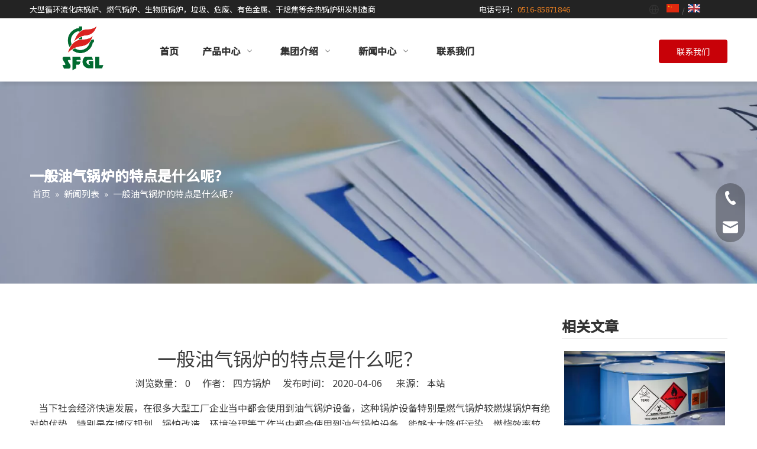

--- FILE ---
content_type: text/html;charset=utf-8
request_url: https://www.jssfgl.com/id46791467.html
body_size: 28845
content:
<!DOCTYPE html> <html lang="zh" prefix="og: http://ogp.me/ns#" style="height: auto;"> <head> <title></title> <meta name="keywords" content=""/> <meta name="description" content=""/> <link data-type="dns-prefetch" data-domain="jirorwxholrnll5p.leadongcdn.com" rel="dns-prefetch" href="//jirorwxholrnll5p.leadongcdn.com"> <link data-type="dns-prefetch" data-domain="irrorwxholrnll5p.leadongcdn.com" rel="dns-prefetch" href="//irrorwxholrnll5p.leadongcdn.com"> <link data-type="dns-prefetch" data-domain="rmrorwxholrnll5q.leadongcdn.com" rel="dns-prefetch" href="//rmrorwxholrnll5q.leadongcdn.com"> <link rel="canonical" href="https://www.jssfgl.com/id46791467.html"/> <meta name="applicable-device" content="pc,mobile"/> <meta http-equiv="Cache-Control" content="no-transform"/> <meta http-equiv="X-UA-Compatible" content="IE=edge"/> <meta name="renderer" content="webkit"/> <meta http-equiv="Content-Type" content="text/html; charset=utf-8"/> <meta name="viewport" content="width=device-width, initial-scale=1, user-scalable=no"/> <link rel="icon" href="//irrorwxholrnll5p.leadongcdn.com/cloud/lqBpqKrplqSRljplpimnip/bitbug_favicon.ico"> <link href="//irrorwxholrnll5p.leadongcdn.com/cloud/lrBpqKrplqSRljmkoprjip/juxing.jpg" as="image" rel="preload"/> <link type="text/css" rel="stylesheet" href="//irrorwxholrnll5p.leadongcdn.com/concat/bpikKBv18wRciSnqqqijoqlmril/static/assets/widget/mobile_head/style08/style08.css,/static/assets/widget/mobile_head/css/headerStyles.css,/static/assets/widget/style/component/langBar/langBar.css,/static/assets/widget/style/component/follow/widget_setting_iconSize/iconSize24.css,/static/assets/style/bootstrap/cus.bootstrap.grid.system.css,/static/assets/style/bootstrap/cus.bootstrap.grid.system.split.css,/static/assets/widget/style/component/graphic/graphic.css,/static/assets/widget/script/plugins/picture/animate.css,/static/assets/widget/style/component/pictureNew/widget_setting_description/picture.description.css,/static/assets/widget/style/component/pictureNew/public/public.css"/> <link type="text/css" rel="stylesheet" href="//rmrorwxholrnll5q.leadongcdn.com/concat/bpijKBshxcRaiSoqlppmnpolpol/static/assets/widget/script/plugins/smartmenu/css/navigation.css,/static/assets/widget/style/component/button/button.css,/static/assets/widget/style/component/position/position.css,/static/assets/widget/style/component/articledetail/articledetail.css,/static/assets/widget/style/component/tiptap_richText/tiptap_richText.css"/> <style>@media(min-width:990px){[data-type="rows"][data-level="rows"]{display:flex}}</style> <link href="//jirorwxholrnll5p.leadongcdn.com/theme/pjjjKBpqqrRliSpqqrRllSnolrRllSjjRljSjriliiiiiirjij/style/style.css" type="text/css" rel="stylesheet" data-theme="true" data-static="false"/> <style guid='u_dc49638dde094e2e94e834212324480d' emptyRender='true' placeholder='true' type='text/css'></style> <link href="//irrorwxholrnll5p.leadongcdn.com/site-res/rkkoKBpqqrRllSnolrRljSijomrmRliSqqjlkmRljSjrrnimikkllpRriSnqqqnljnrrrrSRil.css?1757721769410" rel="stylesheet" data-extStyle="true" type="text/css" data-extAttr="20250913143840"/> <style data-type="unAboveTheFoldHeight">#outerContainer_1657180736591{height:87px;overflow:hidden}#outerContainer_1634050411135{height:560px;overflow:hidden}#outerContainer_1634051368636{height:50px;overflow:hidden}</style> <style guid='c70b391e-2c0e-43bb-af8c-0a1fab35467b' pm_pageStaticHack='' jumpName='head' pm_styles='head' type='text/css'>.sitewidget-langBar-20220720145859 .sitewidget-bd .front-icon-box.icon-style i{font-size:12px;color:#fff !important}.sitewidget-langBar-20220720145859 .sitewidget-bd .style21 #vdpgeBAaDzbO-lang-drop-arrow{color:#333 !important}.sitewidget-langBar-20220720145859 .sitewidget-bd .style21 .lang-menu .lang-item a{color:#333 !important}.sitewidget-langBar-20220720145859 .sitewidget-bd .icon-style-i{font-size:12px;color:#fff !important}.sitewidget-langBar-20220720145859 .sitewidget-bd .lang-bar.style18.lang-style .lang-dropdown .block-iconbaseline-down{color:#333 !important}.sitewidget-langBar-20220720145859 .sitewidget-bd .lang-bar.style18.lang-style .lang-dropdown .lang-selected{color:#333 !important}.sitewidget-langBar-20220720145859 .sitewidget-bd .lang-bar.style18.lang-style .lang-dropdown .lang-menu a{color:#333 !important}.sitewidget-langBar-20220720145859 .sitewidget-bd .lang-bar.style18.lang-style .lang-dropdown .lang-menu{border-color:#333 !important}.sitewidget-langBar-20220720145859 .sitewidget-bd .lang-bar.style21.lang-style .lang-dropdown .lang-menu .menu-close-btn i{background:#333 !important}.sitewidget-langBar-20220720145859 .sitewidget-bd .front-icon-box i{font-size:20px;color:#333 !important}.sitewidget-langBar-20220720145859 .sitewidget-bd .front-icon-box.icon-style i{font-size:20px;color:#333 !important}.sitewidget-langBar-20220720145859 .sitewidget-bd .front-icon-box i:hover{color:#333 !important}.sitewidget-langBar-20220720145859 .lang-bar .lang-dropdown-front-icon{background:unset !important}.sitewidget-button-20220705183233 .backstage-component-btn{box-shadow:0}.button-left-animate i{position:absolute;left:15px;top:50%;transform:translateY(-50%)}.sitewidget-button-20220705183233 a.backstage-component-btncolor{background-color:#c80108;color:#fff;border-top-left-radius:4px;border-top-right-radius:4px;border-bottom-left-radius:4px;border-bottom-right-radius:4px;border-color:#333;border-style:solid;border-width:0;box-sizing:content-box}.sitewidget-button-20220705183233 a.backstage-component-btndefault{border-style:solid;border-width:1px;border-radius:3px}.sitewidget-button-20220705183233 a.backstage-component-btncolorActive{background-image:none;background-color:!important;color:!important;border-top-left-radius:4px;border-top-right-radius:4px;border-bottom-left-radius:4px;border-bottom-right-radius:4px;border-color:#333;border-style:solid;border-width:0;height:auto !important}.sitewidget-button-20220705183233 a.backstage-component-btncolorhover:hover{background-image:none;background-color:#c20007;color:#fff;border-top-left-radius:4px;border-top-right-radius:4px;border-bottom-left-radius:4px;border-bottom-right-radius:4px;border-color:#333;border-style:solid;border-width:0}.sitewidget-position-20150126161948 .sitewidget-position-description .block-icon{color:#666;vertical-align:initial}</style><link rel='preload' as='style' onload='this.onload=null;this.rel="stylesheet"' href='https://fonts.googleapis.com/css?family=Noto+Sans+SC:400,500&display=swap' data-type='1' type='text/css' media='all'/> <script type="text/javascript" src="//rmrorwxholrnll5q.leadongcdn.com/static/t-kqBpBKkKkmzzsn7r/assets/script/jquery-1.11.0.concat.js"></script> <script async src="//ld-analytics.leadongcdn.com/lnilKBnolrRlrSSRRQRijSmirklr/ltm-web.js?v=1757745520000"></script><script type="text/x-delay-ids" data-type="delayIds" data-device="pc" data-xtype="0" data-delayIds='["yTfBSRMzhWEj","zipgdIYnZyWO","ALKgdSYntyFE","HPUgSdDIjmJE","zdUqymrJvBiE","woKgdZNeQYfE","DmAVyHIukpSt","uuUVnwWjeAFZ","yIULntsJvWiZ","vGABydYQljft"]'></script> <meta name="baidu-site-verification" content="code-OgXYtn2ewp"/><script guid='b106db2f-8129-4b25-8926-402f6827c0dc' pm_pageStaticHack='true' jumpName='head' pm_scripts='head' type='text/javascript'>try{(function(window,undefined){var phoenixSite=window.phoenixSite||(window.phoenixSite={});phoenixSite.lanEdition="ZH_CN";var page=phoenixSite.page||(phoenixSite.page={});page.cdnUrl="//jirorwxholrnll5p.leadongcdn.com";page.siteUrl="https://www.jssfgl.com";page.lanEdition=phoenixSite.lanEdition;page._menu_prefix="";page._menu_trans_flag="";page._captcha_domain_prefix="captcha.c";page._pId="lipfMWLJbeKE";phoenixSite._sViewMode="true";phoenixSite._templateSupport="true";phoenixSite._singlePublish=
"false"})(this)}catch(e){try{console&&console.log&&console.log(e)}catch(e){}};</script> <!--[if lt IE 9]><style guid='u_840e87f1ac0a41439ab08d7dc6712080' type='text/css'>.col-md-1,.col-md-2,.col-md-3,.col-md-4,.col-md-5,.col-md-6,.col-md-7,.col-md-8,.col-md-9,.col-md-10,.col-md-11,.col-md-12{float:left}.col-md-12{width:100%}.col-md-11{width:91.66666666666666%}.col-md-10{width:83.33333333333334%}.col-md-9{width:75%}.col-md-8{width:66.66666666666666%}.col-md-7{width:58.333333333333336%}.col-md-6{width:50%}.col-md-5{width:41.66666666666667%}.col-md-4{width:33.33333333333333%;*width:33.2%}.col-md-3{width:25%}.col-md-2{width:16.666666666666664%}.col-md-1{width:8.333333333333332%}</style> <script src="//irrorwxholrnll5p.leadongcdn.com/static/assets/script/plugins/bootstrap/respond.src.js?_=1757721769410"></script> <link href="//rmrorwxholrnll5q.leadongcdn.com/respond-proxy.html" id="respond-proxy" rel="respond-proxy"/> <link href="/assets/respond/respond.proxy.gif" id="respond-redirect" rel="respond-redirect"/> <script src="/assets/respond/respond.proxy.js?_=1757721769410"></script><![endif]--> <script id='u_598867d4809f4542b2ad390db26d42f9' guid='u_598867d4809f4542b2ad390db26d42f9' pm_script='init_top' type='text/javascript'>try{(function(window,undefined){var datalazyloadDefaultOptions=window.datalazyloadDefaultOptions||(window.datalazyloadDefaultOptions={});datalazyloadDefaultOptions["version"]="2.0.1";datalazyloadDefaultOptions["isMobileViewer"]="false";datalazyloadDefaultOptions["hasCLSOptimizeAuth"]="false";datalazyloadDefaultOptions["_version"]="2.0.0";datalazyloadDefaultOptions["isPcOptViewer"]="true"})(this)}catch(e){try{console&&console.log&&console.log(e)}catch(e){}};</script> <script id='u_436ff01ca8b247deb3c949e8f924faee' guid='u_436ff01ca8b247deb3c949e8f924faee' type='text/javascript'>try{var thisUrl=location.host;var referUrl=document.referrer;if(referUrl.indexOf(thisUrl)==-1)localStorage.setItem("landedPage",document.URL)}catch(e){try{console&&console.log&&console.log(e)}catch(e){}};</script> </head> <body class=" frontend-body-canvas "> <div id='backstage-headArea' headFlag='1' class='hideForMobile'><div class="outerContainer" data-mobileBg="true" id="outerContainer_1656666636180" data-type="outerContainer" data-level="rows"><div class="container" data-type="container" data-level="rows" cnttype="backstage-container-mark" data-module-radio="4" data-module-width="1920" data-module-set="true"><style id="outerContainer_1656666636180_moduleStyle">@media(min-width:1200px){#outerContainer_1656666636180 div[data-type="container"]{max-width:1920px;padding-left:40px;padding-right:40px;box-sizing:border-box}}</style><div class="row" data-type="rows" data-level="rows" data-attr-xs="null" data-attr-sm="null"><div class="col-md-7" id="column_1660719448874" data-type="columns" data-level="columns"><div id="location_1660719448875" data-type="locations" data-level="rows"><div class="backstage-stwidgets-settingwrap " id="component_yTfBSRMzhWEj" data-scope="0" data-settingId="yTfBSRMzhWEj" data-relationCommonId="lipfMWLJbeKE" data-classAttr="sitewidget-text-20220701171034"> <div class="sitewidget-text sitewidget-text-20220701171034 sitewidget-olul-liststyle"> <div class=" sitewidget-bd "> <div style="text-align: left;"><span style="font-size:13px;">大型循环流化床锅炉、燃气锅炉、生物质锅炉，垃圾、危废、有色金属、干熄焦等余热锅炉研发制造商</span></div> </div> </div> <script type="text/x-delay-script" data-id="yTfBSRMzhWEj" data-jsLazyloadType="1" data-alias="text" data-jsLazyload='true' data-type="component" data-jsDepand='["//jirorwxholrnll5p.leadongcdn.com/static/t-wrBpBKiKyixomp7r/assets/widget/script/compsettings/comp.text.settings.js"]' data-jsThreshold='5' data-cssDepand='' data-cssThreshold='5'>(function(window,$,undefined){})(window,$);</script><script id='u_ba4cc00ebfd94c67bd3b40da486412d4' guid='u_ba4cc00ebfd94c67bd3b40da486412d4' type='text/javascript'>try{$(function(){$(".sitewidget-text-20220701171034 .sitewidget-bd a").each(function(){if($(this).attr("href"))if($(this).attr("href").indexOf("#")!=-1){console.log("anchor-link",$(this));$(this).attr("anchor-link","true")}})})}catch(e){try{console&&console.log&&console.log(e)}catch(e){}};</script> </div> </div></div><div class="col-md-3" id="column_1660717093780" data-type="columns" data-level="columns"><div id="location_1660717093781" data-type="locations" data-level="rows"><div class='PDataLazyLoad_Module dataLazyloadLoding' data-lazyload-type='static' data-lazyload-from='template' data-lazyload-alias='text' data-component-type='0' data-lazyload-uuid='text_tbAVTQSsfqlZ' data-lazyload-version='2.0.0' data-settingId='tbAVTQSsfqlZ' id='pDataLazyLoadModule_tbAVTQSsfqlZ' data-uuid='uuid_8e5a97c2b95d49fd8582ba8f6e2eba6b' data-isAboveTheFold='false'> <template style='visibility: hidden;' data-lazyload-template='true' data-lazyload-type='static' data-lazyload-alias='text' data-settingId='tbAVTQSsfqlZ' data-lazyload-uuid='text_tbAVTQSsfqlZ' data-uuid='uuid_8e5a97c2b95d49fd8582ba8f6e2eba6b' data-lazyload-version='2.0.0'><div class="backstage-stwidgets-settingwrap " id="component_tbAVTQSsfqlZ" data-scope="0" data-settingId="tbAVTQSsfqlZ" data-relationCommonId="lipfMWLJbeKE" data-classAttr="sitewidget-text-20220817141749"> <div class="sitewidget-text sitewidget-text-20220817141749 sitewidget-olul-liststyle"> <div class=" sitewidget-bd "> <div><span style="font-size:13px;">电话号码：<span style="color:#e67e22;">0516-85871846&nbsp;&nbsp;</span></span></div> </div> </div> <script type="text/x-delay-script" data-id="tbAVTQSsfqlZ" data-jsLazyloadType="1" data-alias="text" data-jsLazyload='true' data-type="component" data-jsDepand='["//irrorwxholrnll5p.leadongcdn.com/static/t-wrBpBKiKyixomp7r/assets/widget/script/compsettings/comp.text.settings.js"]' data-jsThreshold='5' data-cssDepand='["//rmrorwxholrnll5q.leadongcdn.com/static/t-spBmBKkKsmxwws7l/assets/widget/style/component/graphic/graphic.css","//jirorwxholrnll5p.leadongcdn.com/static/t-xiBpBKgKkgjjmq7r/assets/widget/script/plugins/picture/animate.css"]' data-cssThreshold='5'>(function(window,$,undefined){})(window,$);</script><script id='u_bbda393882a34b8fa2d0ecaa6fb459e0' guid='u_bbda393882a34b8fa2d0ecaa6fb459e0' type='text/javascript'>try{$(function(){$(".sitewidget-text-20220817141749 .sitewidget-bd a").each(function(){if($(this).attr("href"))if($(this).attr("href").indexOf("#")!=-1){console.log("anchor-link",$(this));$(this).attr("anchor-link","true")}})})}catch(e){try{console&&console.log&&console.log(e)}catch(e){}};</script> </div></template> </div> </div></div><div class="col-md-2" id="column_1661150717135" data-type="columns" data-level="columns"><div id="location_1661150717136" data-type="locations" data-level="rows"><div class='PDataLazyLoad_Module dataLazyloadLoding' data-lazyload-type='delayStatic' data-lazyload-from='template' data-lazyload-alias='langBar' data-component-type='0' data-lazyload-uuid='langBar_vdpgeBAaDzbO' data-settingId='vdpgeBAaDzbO' id='pDataLazyLoadModule_vdpgeBAaDzbO' data-uuid='uuid_e199a9e82cd74e9d8e0a8bbc1c75054f' data-lazyload-version='2.0.0' data-isAboveTheFold='false'> <template style='visibility: hidden;' data-lazyload-template='true' data-lazyload-type='delayStatic' data-lazyload-alias='langBar' data-lazyload-uuid='langBar_vdpgeBAaDzbO' data-settingId='vdpgeBAaDzbO' data-uuid='uuid_e199a9e82cd74e9d8e0a8bbc1c75054f' data-lazyload-version='2.0.0'> <div class="backstage-stwidgets-settingwrap" scope="0" settingId="vdpgeBAaDzbO" id="component_vdpgeBAaDzbO" relationCommonId="lipfMWLJbeKE" classAttr="sitewidget-langBar-20220720145859"> <div class="sitewidget-langBar sitewidget-langBar-20220720145859"> <div class="sitewidget-bd"> <div class="lang-bar lang-bar-left "> <div class="front-icon-box icon-style" id="vdpgeBAaDzbO-lang-front-icon"><i class="font-icon block-icon block-iconyuyanlan-xian icon-top" style="position: relative" aria-hidden="true"></i> </div> <span class="lang-cont" data-lanCode="1" data-default="0"> <a href='https://www.jssfgl.com' target="_blank" class="lang-a " target="_blank"> <div class="lang-img sprites sprites-1"></div> </a> </span> <span class="lang-div-mid">/</span> <span class="lang-cont" data-lanCode="0" data-default="0"> <a href='https://www.sfglboiler.com' target="_blank" class="lang-a " target="_blank"> <div class="lang-img sprites sprites-0"></div> </a> </span> </div> </div> </div> <script id='u_fe1da2ac024948a48c478b105f647bf2' guid='u_fe1da2ac024948a48c478b105f647bf2' type='text/javascript'>try{function sortableli(el,data,value){var newArr=[];if(value=="0"||value=="1"||value=="2"||value=="3"||value=="4"||value=="5"||value=="6"||value=="7"||value=="8"||value=="12"||value=="14"){for(var i=0;i<data.length;i++)el.find(".lang-cont").each(function(){if(data[i].isDefault=="0"){if($(this).attr("data-default")=="0")if($(this).attr("data-lancode")==data[i].islanCode){var cloneSpan=$(this).clone(true);newArr.push(cloneSpan)}}else if($(this).attr("data-default")=="1")if($(this).attr("data-lancode")==
data[i].islanCode){var cloneSpan=$(this).clone(true);newArr.push(cloneSpan)}});if(value=="0"||value=="6"||value=="3")var langDivMid=' \x3cspan class\x3d"lang-div-mid"\x3e|\x3c/span\x3e ';else if(value=="1"||value=="4"||value=="7"||value=="14")var langDivMid=' \x3cspan class\x3d"lang-div-mid"\x3e\x3c/span\x3e ';else if(value=="2"||value=="12"||value=="5"||value=="8")var langDivMid=' \x3cspan class\x3d"lang-div-mid"\x3e/\x3c/span\x3e ';else var langDivMid=' \x3cspan class\x3d"lang-div-mid"\x3e|\x3c/span\x3e ';
if(newArr.length>=0){el.find("span").remove();for(var i=0;i<newArr.length;i++){el.append(newArr[i]);if(i==newArr.length-1);else el.append(langDivMid)}}}else{for(var i=0;i<data.length;i++)el.find(".lang-item").each(function(){if(data[i].isDefault=="0"){if($(this).attr("data-default")=="0")if($(this).attr("data-lancode")==data[i].islanCode){var cloneSpan=$(this).clone(true);newArr.push(cloneSpan)}}else if($(this).attr("data-default")=="1")if($(this).attr("data-lancode")==data[i].islanCode){var cloneSpan=
$(this).clone(true);newArr.push(cloneSpan)}});if(newArr.length>=0){el.find(".lang-item").remove();for(var i=0;i<newArr.length;i++)if(value=="13")el.find(".langBar-easystyle-sub").append(newArr[i]);else el.find(".lang-menu").append(newArr[i])}}}$(function(){var dom=$(".sitewidget-langBar-20220720145859 .sitewidget-bd .lang-bar");var sortArr=[{"id":0,"islanCode":"1","isDefault":"0"},{"id":1,"islanCode":"0","isDefault":"0"},{"id":2,"islanCode":"14","isDefault":"0"}];if(sortArr!=""&&sortArr!=undefined)sortableli(dom,
sortArr,5)})}catch(e){try{console&&console.log&&console.log(e)}catch(e){}};</script> <script type="text/x-delay-script" data-id="vdpgeBAaDzbO" data-jsLazyloadType="1" data-alias="langBar" data-jsLazyload='true' data-type="component" data-jsDepand='' data-jsThreshold='5' data-cssDepand='["//irrorwxholrnll5p.leadongcdn.com/static/t-okBpBKmKrmxyzy7n/assets/widget/style/component/langBar/langBar.css"]' data-cssThreshold='5'>(function(window,$,undefined){})(window,$);</script></div></template> </div> </div></div></div></div></div><div class="outerContainer" data-mobileBg="true" id="outerContainer_1656646981303" data-type="outerContainer" data-level="rows" autohold><div class="container" data-type="container" data-level="rows" cnttype="backstage-container-mark"><div class="row" data-type="rows" data-level="rows" data-attr-xs="null" data-attr-sm="null"><div class="col-md-2" id="column_1656667196410" data-type="columns" data-level="columns"><div id="location_1656667196411" data-type="locations" data-level="rows"><div class="backstage-stwidgets-settingwrap" scope="0" settingId="zdUqymrJvBiE" id="component_zdUqymrJvBiE" relationCommonId="lipfMWLJbeKE" classAttr="sitewidget-logo-20220701171948"> <div class="sitewidget-pictureNew sitewidget-logo sitewidget-logo-20220701171948"> <div class="sitewidget-bd"> <style>.sitewidget-logo-20220701171948 img{filter:blur(0);transition:filter .5s ease}</style> <div class="picture-resize-wrap " style="position: relative; width: 100%; text-align: center; "> <span class="picture-wrap pic-style-default 666 " data-ee="" id="picture-wrap-zdUqymrJvBiE" style="display: inline-block; overflow: hidden; position: relative;max-width: 100%;"> <a class="imgBox mobile-imgBox" style="display: inline-block; position: relative;max-width: 100%;" href="/index.html"> <img src="//irrorwxholrnll5p.leadongcdn.com/cloud/lkBpqKrplqSRljmkkpqiip/shangbiaocaisetoumingdi.svg" alt="商标彩色透明底" title="" phoenixLazyload='true'/> </a> </span> </div> </div> </div> </div> <script type="text/x-delay-script" data-id="zdUqymrJvBiE" data-jsLazyloadType="1" data-alias="logo" data-jsLazyload='true' data-type="component" data-jsDepand='["//rmrorwxholrnll5q.leadongcdn.com/static/t-lkBpBKkKlplwsz7r/assets/widget/script/plugins/jquery.lazyload.js","//jirorwxholrnll5p.leadongcdn.com/static/t-ilBoBKrKlwrolo7m/assets/widget/script/compsettings/comp.logo.settings.js"]' data-jsThreshold='5' data-cssDepand='' data-cssThreshold='5'>(function(window,$,undefined){try{(function(window,$,undefined){var respSetting={},temp;$(function(){$("#picture-wrap-zdUqymrJvBiE").on("webkitAnimationEnd webkitTransitionEnd mozAnimationEnd MSAnimationEnd oanimationend animationend",function(){var rmClass="animated bounce zoomIn pulse rotateIn swing fadeIn bounceInDown bounceInLeft bounceInRight bounceInUp fadeInDownBig fadeInLeftBig fadeInRightBig fadeInUpBig zoomInDown zoomInLeft zoomInRight zoomInUp";$(this).removeClass(rmClass)});var version=
$.trim("20200313131553");if(!!!version)version=undefined;if(phoenixSite.phoenixCompSettings&&typeof phoenixSite.phoenixCompSettings.logo!=="undefined"&&phoenixSite.phoenixCompSettings.logo.version==version&&typeof phoenixSite.phoenixCompSettings.logo.logoLoadEffect=="function"){phoenixSite.phoenixCompSettings.logo.logoLoadEffect("zdUqymrJvBiE",".sitewidget-logo-20220701171948","","",respSetting);if(!!phoenixSite.phoenixCompSettings.logo.version&&phoenixSite.phoenixCompSettings.logo.version!="1.0.0")loadAnimationCss();
return}var resourceUrl="//irrorwxholrnll5p.leadongcdn.com/static/assets/widget/script/compsettings/comp.logo.settings.js?_\x3d1757721769410";if(phoenixSite&&phoenixSite.page){var cdnUrl=phoenixSite.page.cdnUrl;if(cdnUrl&&cdnUrl!="")resourceUrl=cdnUrl+"/static/assets/widget/script/compsettings/comp.logo.settings.js?_\x3d1757721769410"}var callback=function(){phoenixSite.phoenixCompSettings.logo.logoLoadEffect("zdUqymrJvBiE",".sitewidget-logo-20220701171948","","",respSetting);if(!!phoenixSite.phoenixCompSettings.logo.version&&
phoenixSite.phoenixCompSettings.logo.version!="1.0.0")loadAnimationCss()};if(phoenixSite.cachedScript)phoenixSite.cachedScript(resourceUrl,callback());else $.getScript(resourceUrl,callback())});function loadAnimationCss(){var link=document.createElement("link");link.rel="stylesheet";link.type="text/css";link.href="//rmrorwxholrnll5q.leadongcdn.com/static/assets/widget/script/plugins/picture/animate.css?1757721769410";var head=document.getElementsByTagName("head")[0];head.appendChild(link)}})(window,
jQuery)}catch(e){try{console&&console.log&&console.log(e)}catch(e){}}})(window,$);</script> </div></div><div class="col-md-8" id="column_1656646957404" data-type="columns" data-level="columns"><div id="location_1656646957407" data-type="locations" data-level="rows"><div class="backstage-stwidgets-settingwrap" id="component_vGABydYQljft" data-scope="0" data-settingId="vGABydYQljft" data-relationCommonId="lipfMWLJbeKE" data-classAttr="sitewidget-placeHolder-20220707161750"> <div class="sitewidget-placeholder sitewidget-placeHolder-20220707161750"> <div class="sitewidget-bd"> <div class="resizee" style="height:15px"></div> </div> </div> <script type="text/x-delay-script" data-id="vGABydYQljft" data-jsLazyloadType="1" data-alias="placeHolder" data-jsLazyload='true' data-type="component" data-jsDepand='' data-jsThreshold='' data-cssDepand='' data-cssThreshold=''>(function(window,$,undefined){})(window,$);</script></div><div class="backstage-stwidgets-settingwrap" scope="0" settingId="uuUVnwWjeAFZ" id="component_uuUVnwWjeAFZ" relationCommonId="lipfMWLJbeKE" classAttr="sitewidget-navigation_style-20220701114301"> <div class="sitewidget-navigation_style sitewidget-navnew fix sitewidget-navigation_style-20220701114301 navnew-wide-style5 navnew-style5 navnew-way-slide navnew-slideRight"> <a href="javascript:;" class="navnew-thumb-switch navnew-thumb-way-slide navnew-thumb-slideRight" style="background-color:transparent"> <span class="nav-thumb-ham first" style="background-color:#333333"></span> <span class="nav-thumb-ham second" style="background-color:#333333"></span> <span class="nav-thumb-ham third" style="background-color:#333333"></span> </a> <style>@media(min-width:1220px){.sitewidget-navnew.sitewidget-navigation_style-20220701114301 .smsmart{max-width:unset}}@media(max-width:1219px) and (min-width:990px){.sitewidget-navnew.sitewidget-navigation_style-20220701114301 .smsmart{max-width:unset}}@media(min-width:1200px) and (max-width:1365px){.sitewidget-navnew.sitewidget-navigation_style-20220701114301 .smsmart{max-width:unset}}</style> <style>@media(min-width:990px){.navnew-substyle4 .nav-sub-list .nav-sub-item .nav-sub-item-hd span{font-size:inherit;font-weight:inherit;line-height:inherit;cursor:pointer}.navnew-substyle4 .nav-sub-list .nav-sub-item .nav-sub-item-hd span:hover,.navnew-substyle4 .nav-sub-list .nav-sub-item .nav-sub-item-bd .nav-sub-item-bd-item .nav-sub-item-bd-info:hover{color:inherit}.navnew-substyle4 .nav-sub-list .nav-sub-item .nav-sub-item-bd .nav-sub-item-bd-item .nav-sub-item-bd-info{font-size:inherit;color:inherit;font-weight:inherit;text-align:inherit}}</style> <ul class="navnew smsmart navnew-way-slide navnew-slideRight navnew-wide-substyle-new0 "> <li id="parent_0" class="navnew-item navLv1 " data-visible="1"> <a id="nav_23536084" target="_self" rel="" class="navnew-link" data-currentIndex="" href="/"><i class="icon "></i><span class="text-width">首页</span> </a> <span class="navnew-separator"></span> </li> <li id="parent_1" class="navnew-item navLv1 " data-visible="1"> <a id="nav_23744184" target="_self" rel="" class="navnew-link" data-currentIndex="" href="/products-collection.html"><i class="icon "></i><span class="text-width">产品中心</span> </a> <span class="navnew-separator"></span> <ul class="navnew-sub1"> <li class="navnew-sub1-item navLv2" data-visible="1"> <a id="nav_24267064" class="navnew-sub1-link" target="_self" rel="" data-currentIndex='' href="/ranyouranqiguolu.html"> <i class="icon undefined"></i>燃油燃气锅炉</a> </li> <li class="navnew-sub1-item navLv2" data-visible="1"> <a id="nav_24208234" class="navnew-sub1-link" target="_self" rel="" data-currentIndex='' href="/ranmeiguolu.html"> <i class="icon undefined"></i>固体燃料锅炉</a> </li> <li class="navnew-sub1-item navLv2" data-visible="1"> <a id="nav_24267114" class="navnew-sub1-link" target="_self" rel="" data-currentIndex='' href="/yureguolu.html"> <i class="icon undefined"></i>余热锅炉</a> </li> <li class="navnew-sub1-item hide navLv2" data-visible="0"> <a id="nav_24267144" class="navnew-sub1-link" target="_self" rel="" data-currentIndex='' href=""> <i class="icon undefined"></i>生物质锅炉</a> </li> </ul> </li> <li id="parent_2" class="navnew-item navLv1 " data-visible="1"> <a id="nav_23744214" target="_self" rel="" class="navnew-link" data-currentIndex="" href="/aboutus.html#joBqrKjjqrprlijljrr" anchor-link="true"><i class="icon "></i><span class="text-width">集团介绍</span> </a> <span class="navnew-separator"></span> <ul class="navnew-sub1"> <li class="navnew-sub1-item navLv2" data-visible="1"> <a id="nav_23744174" class="navnew-sub1-link" target="_self" rel="" data-currentIndex='' href="/aboutus.html"> <i class="icon "></i>公司简介</a> </li> <li class="navnew-sub1-item navLv2" data-visible="1"> <a id="nav_23743844" class="navnew-sub1-link" target="_self" rel="" data-currentIndex='' href="/rongyuzizhi.html"> <i class="icon "></i>荣誉资质</a> </li> <li class="navnew-sub1-item navLv2" data-visible="1"> <a id="nav_23744204" class="navnew-sub1-link" target="_self" rel="" data-currentIndex='' href="/xianjinshebei.html"> <i class="icon "></i>先进设备</a> </li> </ul> </li> <li id="parent_3" class="navnew-item navLv1 " data-visible="1"> <a id="nav_23743574" target="_self" rel="" class="navnew-link" data-currentIndex="" href="/news-collection.html"><i class="icon "></i><span class="text-width">新闻中心</span> </a> <span class="navnew-separator"></span> <ul class="navnew-sub1"> <li class="navnew-sub1-item navLv2" data-visible="1"> <a id="nav_23763354" class="navnew-sub1-link" target="_self" rel="" data-currentIndex='' href="/gongsixinwen.html"> <i class="icon "></i>公司新闻</a> </li> <li class="navnew-sub1-item navLv2" data-visible="1"> <a id="nav_23763344" class="navnew-sub1-link" target="_self" rel="" data-currentIndex='' href="/zhuantibaodao.html"> <i class="icon "></i>专题报道</a> </li> </ul> </li> <li id="parent_4" class="navnew-item navLv1 " data-visible="1"> <a id="nav_23743864" target="_self" rel="" class="navnew-link" data-currentIndex="" href="/contactus.html"><i class="icon "></i><span class="text-width">联系我们</span> </a> <span class="navnew-separator"></span> </li> </ul> </div> </div> <script type="text/x-delay-script" data-id="uuUVnwWjeAFZ" data-jsLazyloadType="1" data-alias="navigation_style" data-jsLazyload='true' data-type="component" data-jsDepand='["//jirorwxholrnll5p.leadongcdn.com/static/t-poBpBKoKiymxlx7r/assets/widget/script/plugins/smartmenu/js/jquery.smartmenusUpdate.js","//irrorwxholrnll5p.leadongcdn.com/static/t-niBoBKnKrqmlmp7q/assets/widget/script/compsettings/comp.navigation_style.settings.js"]' data-jsThreshold='5' data-cssDepand='' data-cssThreshold='5'>(function(window,$,undefined){try{$(function(){if(phoenixSite.phoenixCompSettings&&typeof phoenixSite.phoenixCompSettings.navigation_style!=="undefined"&&typeof phoenixSite.phoenixCompSettings.navigation_style.navigationStyle=="function"){phoenixSite.phoenixCompSettings.navigation_style.navigationStyle(".sitewidget-navigation_style-20220701114301","","navnew-wide-substyle-new0","0","0","100px","0","0");return}$.getScript("//rmrorwxholrnll5q.leadongcdn.com/static/assets/widget/script/compsettings/comp.navigation_style.settings.js?_\x3d1768498854668",
function(){phoenixSite.phoenixCompSettings.navigation_style.navigationStyle(".sitewidget-navigation_style-20220701114301","","navnew-wide-substyle-new0","0","0","100px","0","0")})})}catch(e){try{console&&console.log&&console.log(e)}catch(e){}}})(window,$);</script> </div></div><div class="col-md-2" id="column_1657017154521" data-type="columns" data-level="columns"><div id="location_1657017154522" data-type="locations" data-level="rows"><div class="backstage-stwidgets-settingwrap " id="component_DmAVyHIukpSt" data-scope="0" data-settingId="DmAVyHIukpSt" data-relationCommonId="lipfMWLJbeKE" data-classAttr="sitewidget-button-20220705183233"> <div class="sitewidget-button sitewidget-button-20220705183233"> <div class="sitewidget-bd"> <input type="hidden" name="buttonLink" value="eyJzdW1UeXBlIjoiMCIsImxpbmtUeXBlIjoiMCIsInNlbGVjdGVkUGFnZUlkIjoibUxLZldNVmVRenNPIiwiaXNPcGVuTmV3IjpmYWxzZSwibmVlZE5vRm9sbG93IjpmYWxzZSwibGlua1Nob3dUZXh0Ijoi56uZ5YaF6aG16Z2iIC0g6IGU57O75oiR5LusICJ9"> <input type="hidden" name="isProdCateActive" value=""/> <div style="text-align:right"> <a href="/contactus.html" class="backstage-component-btn 4 backstage-component-btncolor backstage-component-btncolorhover " style="height:40px; line-height:40px; padding-left:30px;padding-right:30px;"> 联系我们 </a> </div> </div> </div> <input type="hidden" class="buttonhover" data-avalue="{'border-width': '0px','border-style': 'solid','border-color': 'rgb(51, 51, 51)','color': 'rgb(255, 255, 255)','background-color': 'rgb(194, 0, 7)'}"/> </div> <script type="text/x-delay-script" data-id="DmAVyHIukpSt" data-jsLazyloadType="1" data-alias="button" data-jsLazyload='true' data-type="component" data-jsDepand='["//jirorwxholrnll5p.leadongcdn.com/static/t-liBpBKsKxmgqpj7i/assets/widget/script/plugins/button/button.js"]' data-jsThreshold='5' data-cssDepand='' data-cssThreshold='5'>(function(window,$,undefined){try{$(function(){processButton();function processButton(){var isProdCateActive="0";var defaultStyleFlag=1;if(isProdCateActive=="1"){var currPageLink=$('link[rel\x3d"canonical"]').attr("href");if(!currPageLink)return;var currPageLinkStr=currPageLink.replace(/.*\/([^\/]+)\.js$/,"$1");var btn=$(".sitewidget-button-20220705183233 .backstage-component-btn");if(!btn.length)return;var btnLinkStr=btn.attr("href");if(defaultStyleFlag!="0")currPageLinkStr==btnLinkStr?btn.addClass("backstage-component-btncolorActive"):
btn.removeClass("backstage-component-btncolorActive");else if(currPageLink==btnLinkStr){$("#sitewidget-button-20220705183233-active-style").remove();var hoverBgColor=btn.css("color");var hoverTextColor=btn.css("background-color");var style=document.createElement("style");style.id="sitewidget-button-20220705183233-active-style";style.textContent=".sitewidget-button-20220705183233 .backstage-component-btn.backstage-component-btn-active { color: "+hoverTextColor+" !important; background-color: "+hoverBgColor+
" !important; }";btn.after(style);btn.addClass("backstage-component-btn-active")}else btn.removeClass("backstage-component-btn-active")}}$(".sitewidget-button-20220705183233 .backstage-component-btn").each(function(){var link=$(this).attr("href");var anchor="";if(!link||link.indexOf("#")==-1)return;if(link.indexOf("http")==0)return;if(window.location.href.indexOf(link.substr(0,link.indexOf("#")))>-1){$(this).attr("href","javascript:;");$(this).removeAttr("target")}else if(link.substr(0,link.indexOf("#")).indexOf("index")>
-1){$(this).attr("href","javascript:;");$(this).removeAttr("target")}anchor=link.substr(link.indexOf("#"));if(anchor.indexOf("\x3d")!=-1)return;if($(anchor).length==0)return;$(this).off("click").on("click",function(){$("html,body").animate({scrollTop:$(anchor).offset().top},500)})})})}catch(e){try{console&&console.log&&console.log(e)}catch(e){}}})(window,$);</script> </div></div></div></div></div></div><div id='backstage-headArea-mobile' class='sitewidget-mobile_showFontFamily' mobileHeadId='LiKfUpAAUKwg' _mobileHeadId='LiKfUpAAUKwg' headflag='1' mobileHeadNo='08'> <ul class="header-styles"> <li class="header-item"> <div class="header-style08" id="mobileHeaderStyle8"> <div class="nav-logo-mix-box headbox" style="background-color:none"> <div class="nav-title1 nav-title" style="background-color:none"> <a class="nav-btn"> <span class="nav-btn-open08"> <svg t="1642996883892" class="icon" viewBox="0 0 1024 1024" version="1.1" xmlns="http://www.w3.org/2000/svg" p-id="5390" width="16" height="16"><path d="M875.904 799.808c19.2 0 34.752 17.024 34.752 37.952 0 19.456-13.44 35.456-30.72 37.696l-4.032 0.256H102.08c-19.2 0-34.752-17.024-34.752-37.952 0-19.456 13.44-35.456 30.72-37.696l4.032-0.256h773.824z m0-325.056c19.2 0 34.752 16.96 34.752 37.952 0 19.392-13.44 35.456-30.72 37.632l-4.032 0.256H102.08c-19.2 0-34.752-16.96-34.752-37.888 0-19.456 13.44-35.52 30.72-37.696l4.032-0.256h773.824z m0-325.12c19.2 0 34.752 17.024 34.752 37.952 0 19.456-13.44 35.52-30.72 37.696l-4.032 0.256H102.08c-19.2 0-34.752-17.024-34.752-37.952 0-19.456 13.44-35.456 30.72-37.632l4.032-0.256h773.824z" p-id="5391"></path></svg> </span> <span class="nav-btn-close08"> <svg t="1642996894831" class="icon" viewBox="0 0 1024 1024" version="1.1" xmlns="http://www.w3.org/2000/svg" p-id="5615" width="16" height="16"><path d="M215.552 160.192l4.48 3.84L544 487.936l323.968-324.032a39.616 39.616 0 0 1 59.84 51.584l-3.84 4.48L600.064 544l324.032 323.968a39.616 39.616 0 0 1-51.584 59.84l-4.48-3.84L544 600.064l-323.968 324.032a39.616 39.616 0 0 1-59.84-51.584l3.84-4.48L487.936 544 163.968 220.032a39.616 39.616 0 0 1 51.584-59.84z" p-id="5616"></path></svg> </span> </a> </div> <div class="logo-box mobile_sitewidget-logo-20220701171948 mobile_head_style_8 " mobile_settingId="zdUqymrJvBiE" id="mobile_component_zdUqymrJvBiE" classAttr="mobile_sitewidget-logo-20220701171948"> <a class="logo-url" href="/index.html"> <img class="hide logo-pic" src="//irrorwxholrnll5p.leadongcdn.com/cloud/lkBpqKrplqSRljmkkpqiip/shangbiaocaisetoumingdi.svg" alt="商标彩色透明底" title=""> </a> </div> <div class="lang-box showOn others-ele mobile_sitewidget-langBar-20220720145859 mobile_head_style_8" mobile_settingId="191053964" id="mobile_component_191053964" classAttr="mobile_sitewidget-langBar-20220720145859"> <div class="lang-show-word" data-lang-code="1"> <div class="lang-selected 1"> <img src='//irrorwxholrnll5p.leadongcdn.com/static/assets/widget/images/langBar/1.jpg' alt="简体中文" class="lang-icon" style="vertical-align: middle;"> <span style="margin-left: 5px;">简体中文</span> <a href="javascript:;" class="lang-slide-btn"> <svg t="1642999486159" class="icon" viewBox="0 0 1024 1024" version="1.1" xmlns="http://www.w3.org/2000/svg" p-id="6023" width="10" height="10"><path d="M803.072 294.72a38.4 38.4 0 0 1 61.888 44.992l-4.032 5.568-320 365.696a38.4 38.4 0 0 1-52.928 4.736l-4.928-4.736-320-365.696a38.4 38.4 0 0 1 52.8-55.36l5.056 4.8L512 627.392l291.072-332.672z" p-id="6024"></path></svg> </a> </div> </div> <div class="lang-list"> <ul class="sort-lang-dot"> <li class="lang-item guo-qi lang-mobile-item" data-lanCode="0" data-default="0"> <a href='https://www.sfglboiler.com'> <div class="lang-sprites-slide sprites sprites-0"></div> English </a> </li> </ul> </div> </div> <script id='u_7849472898974b26a90050f3bc54d4f9' guid='u_7849472898974b26a90050f3bc54d4f9' type='text/javascript'>try{function sortableliDom(el,data,parentEl){var newArr=[];Array.from(el).forEach(function(e){var code=e.getAttribute("data-lancode");var index=data.findIndex(function(item){return item.islanCode==code});newArr[index]=e;e.remove()});newArr.forEach(function(item){if(item)parentEl.appendChild(item)})}var dom=document.querySelectorAll(".mobile_sitewidget-langBar-20220720145859 .sort-lang-dot .lang-mobile-item");var parentDom=document.querySelector(".mobile_sitewidget-langBar-20220720145859 .sort-lang-dot");
var sortArr=[{"id":0,"islanCode":"1","isDefault":"0"},{"id":1,"islanCode":"0","isDefault":"0"},{"id":2,"islanCode":"14","isDefault":"0"}];if(sortArr!=""&&sortArr!=undefined)sortableliDom(dom,sortArr,parentDom)}catch(e){try{console&&console.log&&console.log(e)}catch(e){}};</script> <div class="others-nav" style="display: none;background-color:none"> <div class="nav-box showOn others-ele mobile_sitewidget-navigation_style-20220701114301 mobile_head_style_8" mobile_settingId="uuUVnwWjeAFZ" id="mobile_component_uuUVnwWjeAFZ" classAttr="mobile_sitewidget-navigation_style-20220701114301"> <div class="nav-list1-box"> <ul class="nav-list1 nav-list"> <li class="nav-item1 nav-item "> <a href="/" class="item-cont">首页</a> </li> <li class="nav-item1 nav-item "> <div class="nav-title2 nav-title"> <a href="/products-collection.html" class="nav-words">产品中心</a> <a href="javascript:;" class="item-btn"><svg t="1642987465706" class="icon" viewBox="0 0 1024 1024" version="1.1" xmlns="http://www.w3.org/2000/svg" p-id="4799" width="10" height="10"><path d="M803.072 294.72a38.4 38.4 0 0 1 61.888 44.992l-4.032 5.568-320 365.696a38.4 38.4 0 0 1-52.928 4.736l-4.928-4.736-320-365.696a38.4 38.4 0 0 1 52.8-55.36l5.056 4.8L512 627.392l291.072-332.672z" p-id="4800"></path></svg></a> </div> <ul class="nav-list2 nav-list "> <li class="nav-item2 nav-item "> <a href="/ranyouranqiguolu.html" class="item-cont">燃油燃气锅炉</a> </li> <li class="nav-item2 nav-item "> <a href="/ranmeiguolu.html" class="item-cont">固体燃料锅炉</a> </li> <li class="nav-item2 nav-item "> <a href="/yureguolu.html" class="item-cont">余热锅炉</a> </li> <li class="nav-item2 nav-item hide"> <a href="" class="item-cont">生物质锅炉</a> </li> </ul> </li> <li class="nav-item1 nav-item "> <div class="nav-title2 nav-title"> <a href="/aboutus.html#joBqrKjjqrprlijljrr" class="nav-words">集团介绍</a> <a href="javascript:;" class="item-btn"><svg t="1642987465706" class="icon" viewBox="0 0 1024 1024" version="1.1" xmlns="http://www.w3.org/2000/svg" p-id="4799" width="10" height="10"><path d="M803.072 294.72a38.4 38.4 0 0 1 61.888 44.992l-4.032 5.568-320 365.696a38.4 38.4 0 0 1-52.928 4.736l-4.928-4.736-320-365.696a38.4 38.4 0 0 1 52.8-55.36l5.056 4.8L512 627.392l291.072-332.672z" p-id="4800"></path></svg></a> </div> <ul class="nav-list2 nav-list "> <li class="nav-item2 nav-item "> <a href="/aboutus.html" class="item-cont">公司简介</a> </li> <li class="nav-item2 nav-item "> <a href="/rongyuzizhi.html" class="item-cont">荣誉资质</a> </li> <li class="nav-item2 nav-item "> <a href="/xianjinshebei.html" class="item-cont">先进设备</a> </li> </ul> </li> <li class="nav-item1 nav-item "> <div class="nav-title2 nav-title"> <a href="/news-collection.html" class="nav-words">新闻中心</a> <a href="javascript:;" class="item-btn"><svg t="1642987465706" class="icon" viewBox="0 0 1024 1024" version="1.1" xmlns="http://www.w3.org/2000/svg" p-id="4799" width="10" height="10"><path d="M803.072 294.72a38.4 38.4 0 0 1 61.888 44.992l-4.032 5.568-320 365.696a38.4 38.4 0 0 1-52.928 4.736l-4.928-4.736-320-365.696a38.4 38.4 0 0 1 52.8-55.36l5.056 4.8L512 627.392l291.072-332.672z" p-id="4800"></path></svg></a> </div> <ul class="nav-list2 nav-list "> <li class="nav-item2 nav-item "> <a href="/gongsixinwen.html" class="item-cont">公司新闻</a> </li> <li class="nav-item2 nav-item "> <a href="/zhuantibaodao.html" class="item-cont">专题报道</a> </li> </ul> </li> <li class="nav-item1 nav-item "> <a href="/contactus.html" class="item-cont">联系我们</a> </li> </ul> </div> </div> <div class="text-box showOn others-ele mobile_sitewidget-text-20220701171034 mobile_head_style_8" mobile_settingId="yTfBSRMzhWEj" id="mobile_component_yTfBSRMzhWEj" classAttr="mobile_sitewidget-text-20220701171034"> <div style="text-align: left;"><span style="font-size:13px;">大型循环流化床锅炉、燃气锅炉、生物质锅炉，垃圾、危废、有色金属、干熄焦等余热锅炉研发制造商</span></div> </div> <div class="button-box showOn others-ele mobile_sitewidget-button-20220705183233 mobile_head_style_8" mobile_settingId="DmAVyHIukpSt" id="mobile_component_DmAVyHIukpSt" classAttr="mobile_sitewidget-button-20220705183233"> <a href="/contactus.html" class="backstage-component-btn " style="height:40px; line-height:40px; padding-left:30px;padding-right:30px;"> 联系我们 </a> </div> <input type="hidden" class="buttonhover" data-avalue="{'border-width': '0px','border-style': 'solid','border-color': 'rgb(51, 51, 51)','color': 'rgb(255, 255, 255)','background-color': 'rgb(194, 0, 7)'}"/> </div> </div> </div> </li> </ul> <style data-type="backstage-headArea-mobile">#backstage-headArea-mobile #mobileHeaderStyle8.header-style08 svg path{fill:}#backstage-headArea-mobile #mobileHeaderStyle8.header-style08 .nav-item a,#backstage-headArea-mobile #mobileHeaderStyle8.header-style08 .text-box,#backstage-headArea-mobile #mobileHeaderStyle8.header-style08 .lang-show-word-text,#backstage-headArea-mobile #mobileHeaderStyle8.header-style08 .lang-show-word,#backstage-headArea-mobile #mobileHeaderStyle8.header-style08 .lang-mobile-item a,#backstage-headArea-mobile #mobileHeaderStyle8.header-style08 .shop-all-content a,#backstage-headArea-mobile #mobileHeaderStyle8.header-style08 .shop-all-content span{color:}#backstage-headArea-mobile #mobileHeaderStyle8.header-style08 .nav-btn .line{background:}#backstage-headArea-mobile #mobileHeaderStyle8.header-style08 .shop-all-content-bg{background-color:none}#backstage-headArea-mobile #mobileHeaderStyle8.header-style08 .head-arrow-warp:after{display:none}</style></div><div id="backstage-bodyArea"><div class="outerContainer" data-mobileBg="true" id="outerContainer_1425366776493" data-type="outerContainer" data-level="rows"><div class="container" data-type="container" data-level="rows" cnttype="backstage-container-mark" data-module-radio="1" data-module-width="1200" data-module-set="true"><style id="outerContainer_1425366776493_moduleStyle">@media(min-width:1200px){#outerContainer_1425366776493 div[data-type="container"]{max-width:1200px}}}</style><div class="row" data-type="rows" data-level="rows" data-attr-xs="null" data-attr-sm="null"><div class="col-md-12" id="column_1425366769565" data-type="columns" data-level="columns"><div id="location_1425366769566" data-type="locations" data-level="rows"><div class="backstage-stwidgets-settingwrap" id="component_zipgdIYnZyWO" data-scope="0" data-settingId="zipgdIYnZyWO" data-relationCommonId="lipfMWLJbeKE" data-classAttr="sitewidget-placeHolder-20220707172929"> <div class="sitewidget-placeholder sitewidget-placeHolder-20220707172929"> <div class="sitewidget-bd"> <div class="resizee" style="height:120px"></div> </div> </div> <script type="text/x-delay-script" data-id="zipgdIYnZyWO" data-jsLazyloadType="1" data-alias="placeHolder" data-jsLazyload='true' data-type="component" data-jsDepand='' data-jsThreshold='' data-cssDepand='' data-cssThreshold=''>(function(window,$,undefined){})(window,$);</script></div><div class="backstage-stwidgets-settingwrap" scope="0" settingId="yIULntsJvWiZ" id="component_yIULntsJvWiZ" relationCommonId="lipfMWLJbeKE" classAttr="sitewidget-position-20150126161948"> <div class="sitewidget-position sitewidget-position-20150126161948"> <div class="sitewidget-bd fix breadContent "> <div class="web-crumbs-title "> <strong>一般油气锅炉的特点是什么呢？</strong> </div> <span class="sitewidget-position-description"> </span> <span itemprop="itemListElement" itemscope="" itemtype="https://schema.org/ListItem"> <a itemprop="item" href="/"> <span itemprop="name">首页</span> </a> <meta itemprop="position" content="1"> </span> &raquo; <span itemprop="itemListElement" itemscope="" itemtype="https://schema.org/ListItem"> <a itemprop="item" href="/news.html"> <span itemprop="name">新闻列表</span> </a> <meta itemprop="position" content="2"> </span> &raquo; <span class="sitewidget-position-current">一般油气锅炉的特点是什么呢？</span> </div> </div> <script type="text/x-delay-script" data-id="yIULntsJvWiZ" data-jsLazyloadType="1" data-alias="position" data-jsLazyload='true' data-type="component" data-jsDepand='' data-jsThreshold='5' data-cssDepand='' data-cssThreshold='5'>(function(window,$,undefined){})(window,$);</script></div><div class="backstage-stwidgets-settingwrap" id="component_ALKgdSYntyFE" data-scope="0" data-settingId="ALKgdSYntyFE" data-relationCommonId="lipfMWLJbeKE" data-classAttr="sitewidget-placeHolder-20220707172940"> <div class="sitewidget-placeholder sitewidget-placeHolder-20220707172940"> <div class="sitewidget-bd"> <div class="resizee" style="height:120px"></div> </div> </div> <script type="text/x-delay-script" data-id="ALKgdSYntyFE" data-jsLazyloadType="1" data-alias="placeHolder" data-jsLazyload='true' data-type="component" data-jsDepand='' data-jsThreshold='' data-cssDepand='' data-cssThreshold=''>(function(window,$,undefined){})(window,$);</script></div> </div></div></div></div></div><div class="outerContainer" data-mobileBg="true" id="outerContainer_1417068526403" data-type="outerContainer" data-level="rows"><div class="container" data-type="container" data-level="rows" cnttype="backstage-container-mark"><div class="row" data-type="rows" data-level="rows" data-attr-xs="null" data-attr-sm="null"><div class="col-md-9" id="column_1461120738660" data-type="columns" data-level="columns"><div id="location_1461120738661" data-type="locations" data-level="rows"><div class="backstage-stwidgets-settingwrap" id="component_HPUgSdDIjmJE" data-scope="0" data-settingId="HPUgSdDIjmJE" data-relationCommonId="lipfMWLJbeKE" data-classAttr="sitewidget-placeHolder-20220707172917"> <div class="sitewidget-placeholder sitewidget-placeHolder-20220707172917"> <div class="sitewidget-bd"> <div class="resizee" style="height:48px"></div> </div> </div> <script type="text/x-delay-script" data-id="HPUgSdDIjmJE" data-jsLazyloadType="1" data-alias="placeHolder" data-jsLazyload='true' data-type="component" data-jsDepand='' data-jsThreshold='' data-cssDepand='' data-cssThreshold=''>(function(window,$,undefined){})(window,$);</script></div><div class="backstage-stwidgets-settingwrap" scope="0" settingId="woKgdZNeQYfE" data-speedType="hight" id="component_woKgdZNeQYfE" relationCommonId="lipfMWLJbeKE" classAttr="sitewidget-articleDetail-20160420105106" data-descDisplayFlag="" data-descDisplayFlags=""> <div class="sitewidget-articledetail sitewidget-articleDetail-20160420105106"> <div class="sitewidget-bd"> <div class="articleDetail-container"> <div class="articleDetail-container-left overflow"> <div class="articledetail-title"> <h1>一般油气锅炉的特点是什么呢？</h1> <p> 浏览数量： <span id="article_browse_num_woKgdZNeQYfE" base="">0</span>&nbsp;&nbsp;&nbsp;&nbsp; 作者： 四方锅炉&nbsp;&nbsp;&nbsp;&nbsp; 发布时间： 2020-04-06 &nbsp;&nbsp;&nbsp;&nbsp; 来源： <a href="">本站</a> <input type="hidden" name="curBackendPageId" value="lipfMWLJbeKE"/> </p> </div> <div class="articledetail-user-shareit txtc mb10 mt5"> <div class="shareListInput" style="width: 0;height: 0;overflow: hidden;">["wechat","weibo","qzone","douban","email"]</div> <script>function handlerLoadScript(url,callback){var script=document.createElement("script");script.async=true;if(script.readyState)script.onreadystatechange=function(){if(script.readyState=="loaded"||script.readyState=="complete")callback()};else script.onload=function(){callback()};script.src=url;document.body.appendChild(script)}
onloadHack(function(){$(".sharethis-inline-share-buttons").css("opacity","0");setTimeout(function(){handlerLoadScript("//platform-api.sharethis.com/js/sharethis.js#property\x3d62538e83b0813d0019d6559d\x26product\x3dinline-share-buttons",function(){var shareTime=setInterval(function(){if($(".sharethis-inline-share-buttons .st-btn").length>0){clearInterval(shareTime);var list=JSON.parse($(".shareListInput").text());$(".sharethis-inline-share-buttons .st-btn").addClass("hideShare");$.each(list,function(index,
value){$('.sharethis-inline-share-buttons .st-btn[data-network\x3d"'+value+'"]').css("order",index+1);$('.sharethis-inline-share-buttons .st-btn[data-network\x3d"'+value+'"]').removeClass("hideShare")});$(".sharethis-inline-share-buttons").css("opacity","1")}},300);setTimeout(function(){if(shareTime)clearInterval(shareTime)},3E4)})},2E3)});</script> <div class="sharethis-inline-share-buttons"></div> </div> <div class="articledetail-cont fix "> <p> <div class="news-contair">     当下社会经济快速发展，在很多大型工厂企业当中都会使用到油气锅炉设备，这种锅炉设备特别是燃气锅炉较燃煤锅炉有绝对的优势，特别是在城区规划、锅炉改造，环境治理等工作当中都会使用到油气锅炉设备，能够大大降低污染，燃烧效率较高，能够大大提高燃烧效率。那么，一般油气锅炉的特点是什么呢？想必这是不少朋友特别关心的问题，下面我们就一起来了解下吧：<br/>     我们会发现油气锅炉的特点比较明显，在选择的时候要根据用户实际对热能的需求量来进行选择，油气锅炉是一种利用各种燃料、电或者其它能源，主要是利用燃气作为燃料的锅炉成为了燃气锅炉，往往在大型工矿企业、工纺织厂，还有大型小区和制药厂当中发挥着重要作用。<br/>     大家对于油气锅炉的特点是什么，您应该了解清楚了吧？锅炉的特点是什么整个油气锅炉结构形式分为立式和卧式的油气锅炉，现在卧式的油气锅炉是工业锅炉中数量最多的一种，由最大生产4-6t/h发展到可以生产40t/h锅壳式锅炉，又可以分为背式锅炉和湿背式锅炉。整个油气锅炉的特点是结构简单，使用简易配套的辅机，更有智能化程度多重保护系统，可以大大降低锅炉运行的噪音，里面更有自动加药装置，软化水处理装置，可以保证油气锅炉24小时无监督安全运行。<br/> <br/> </div> </p> </div> <ul class="pager fix previousAndNext"> </ul> </div> </div> </div> </div> <input type="hidden" class="linkPopupForm linkPopupForm_idHidden_article" name="" id="articleIdHidden" value="12479124"/> </div> <script type="text/x-delay-script" data-id="woKgdZNeQYfE" data-jsLazyloadType="1" data-alias="articleDetail" data-jsLazyload='true' data-type="component" data-jsDepand='["//rmrorwxholrnll5q.leadongcdn.com/static/t-qjBpBKjKqsqzyp7i/assets/widget/script/plugins/proddetail/js/prodDetail_table.js","//jirorwxholrnll5p.leadongcdn.com/static/t-poBpBKkKpgpswi7r/assets/widget/script/plugins/tiptap_richText/tiptap_richText.js"]' data-jsThreshold='5' data-cssDepand='' data-cssThreshold='5'>(function(window,$,undefined){try{(function(window,$,undefined){function articleViewNum(){var wrapElm=$("#article_browse_num_woKgdZNeQYfE");if(!wrapElm.length)return;$.get("/phoenix/admin/article/browseNum?articleId\x3d12479124",function(xhr){if(isNaN(xhr))return;var realNum=parseInt(xhr);if(isNaN(realNum))return;wrapElm.html(realNum)})}function initArticleInquire(_widgetClass){$("."+_widgetClass+" .articledetail-inquiry-btn").unbind("click").bind("click",function(){var articleId=$(this).attr("articleId");
var inquireMutualType=$(this).attr("inquireMutualType");if(inquireMutualType=="1")window.location="/phoenix/admin/article/inquire?articleId\x3d"+articleId;else{var curBackendPageId=$("."+_widgetClass+" input[name\x3dcurBackendPageId]").val();var data={"cur_backend_pageId":curBackendPageId,"articleId":articleId};var _options={url:"/phoenix/admin/article/inquire/popup",type:"post",data:data,done:function(xhr){$("#form_inquire_popup_div").remove();$("body").append(xhr);$("#form_inquire_popup_div").fadeIn();
if($(".pop-inquire .pop-main .control-group.submitGroup").length>0&&$("#formsubmitClone").length==0){var submitGroupAdd=$(".pop-inquire .pop-main .control-group.submitGroup").clone();$("#form_inquire_popup_div.pop-inquire .pop-box").append(submitGroupAdd);if($("#form_inquire_popup_div.pop-inquire .pop-box\x3e.submitGroup").find("button").length==1)$("#form_inquire_popup_div.pop-inquire .pop-box\x3e.submitGroup").find("button").eq(0).attr("id","formsubmitClone");if($("#form_inquire_popup_div.pop-inquire .pop-box\x3e.submitGroup").find("button").length==
2){$("#form_inquire_popup_div.pop-inquire .pop-box\x3e.submitGroup").find("button").eq(0).attr("id","formsubmitClone");$("#form_inquire_popup_div.pop-inquire .pop-box\x3e.submitGroup").find("button").eq(1).attr("id","formresetClone")}}}};phoenixSite.ajax(_options)}});$(document).on("click","#formsubmitClone",function(ev){$(".form_inquire_popup #formsubmit").click()});$(document).on("click","#formresetClone",function(ev){$(".form_inquire_popup #formreset").click()})}$(function(){tableScroll(".sitewidget-articleDetail-20160420105106 .articledetail-cont");
initArticleInquire("sitewidget-articleDetail-20160420105106");articleViewNum()})})(window,jQuery)}catch(e){try{console&&console.log&&console.log(e)}catch(e){}}try{$(function(){var articleCategoryId=$.cookie("PFCCA");var articleCateId="";if(articleCategoryId!=undefined){var articleCateIdArray=articleCategoryId.split("_");if(articleCateIdArray.length==2)articleCateId=articleCateIdArray[1]}phoenixSite.ajax({url:"/phoenix/admin/article/showNextPrevious",data:{"articleId":"12479124","articleCateId":articleCateId,
"displayMode":"4","showTitle":"1","preNextShowSameCate":"0","preNextShowSameCateSource":"0"},type:"get",done:function(response){$("#component_woKgdZNeQYfE"+" ul.previousAndNext").html(response)}})})}catch(e){try{console&&console.log&&console.log(e)}catch(e){}}try{$(function(){setTimeout(function(){$(".sitewidget-articleDetail-20160420105106 iframe").each(function(item){if($(this).attr("data-src")){var src=$(this).attr("data-src");$(this).attr("src",src)}})},3E3)})}catch(e){try{console&&console.log&&
console.log(e)}catch(e){}}})(window,$);</script> </div></div><div class="col-md-3" id="column_1657186218766" data-type="columns" data-level="columns"><div id="location_1657186218767" data-type="locations" data-level="rows"><div class='PDataLazyLoad_Module dataLazyloadLoding' data-lazyload-type='delayStatic' data-lazyload-from='template' data-lazyload-alias='relatedArticle' data-component-type='0' data-lazyload-uuid='relatedArticle_wdpLSIsbjDCO' data-settingId='wdpLSIsbjDCO' id='pDataLazyLoadModule_wdpLSIsbjDCO' data-uuid='uuid_260e9fe223214089964d9b92c970c453' data-lazyload-version='2.0.0' data-isAboveTheFold='false'> <template style='visibility: hidden;' data-lazyload-template='true' data-lazyload-type='delayStatic' data-lazyload-alias='relatedArticle' data-lazyload-uuid='relatedArticle_wdpLSIsbjDCO' data-settingId='wdpLSIsbjDCO' data-uuid='uuid_260e9fe223214089964d9b92c970c453' data-lazyload-version='2.0.0'> <div class="backstage-stwidgets-settingwrap" scope="0" settingId="wdpLSIsbjDCO" id="component_wdpLSIsbjDCO" relationCommonId="lipfMWLJbeKE" classAttr="sitewidget-relatedArticle-20220707155848"> <div class="sitewidget-relative-article sitewidget-relatedArticle-20220707155848"> <div class="sitewidget-hd"> <h2>相关文章</h2> </div> <div class="sitewidget-bd"> <ul class="relative-article-style4"> <li> <div class="article-image-style"> <a href="/id49245467.html" target="_self" title="危废"><img src="//irrorwxholrnll5p.leadongcdn.com/cloud/loBpqKrplqSRljqlkmjmip/weifei-460-460.jpg" alt="危废.jpg"/></a> <p><a href="/id49245467.html" target="_self" title="危废">危废</a></p> </div> </li> <li> <div class="article-image-style"> <a href="/id46625467.html" target="_self" title="发电"><img src="//irrorwxholrnll5p.leadongcdn.com/cloud/llBpqKrplqSRljploioqip/fadian-460-460.jpg" alt="发电.jpg"/></a> <p><a href="/id46625467.html" target="_self" title="发电">发电</a></p> </div> </li> <li> <div class="article-image-style"> <a href="/ranqiguoluranshaoqichangjianguzhangjijiejuefangfa.html" target="_self" title="燃气锅炉燃烧器常见故障及解决方法"><img src="//irrorwxholrnll5p.leadongcdn.com/cloud/lpBpqKrplqSRnjqknjmmip/SZSranyouranqiguolu04-460-460.jpg" alt="SZS燃油燃气锅炉04.jpg"/></a> <p><a href="/ranqiguoluranshaoqichangjianguzhangjijiejuefangfa.html" target="_self" title="燃气锅炉燃烧器常见故障及解决方法">燃气锅炉燃烧器常见故障及解决方法</a></p> </div> </li> </ul> </div> </div> </div> <script type="text/x-delay-script" data-id="wdpLSIsbjDCO" data-jsLazyloadType="1" data-alias="relatedArticle" data-jsLazyload='true' data-type="component" data-jsDepand='' data-jsThreshold='5' data-cssDepand='["//irrorwxholrnll5p.leadongcdn.com/static/t-xnBpBKzKzpliry7l/assets/widget/style/component/relatedArticle/relatedArticle.css"]' data-cssThreshold='5'>(function(window,$,undefined){})(window,$);</script></template> </div> </div></div></div></div></div><div class="outerContainer" data-mobileBg="true" id="outerContainer_1657180736591" data-type="outerContainer" data-level="rows"><div class="container" data-type="container" data-level="rows" cnttype="backstage-container-mark"><div class="row" data-type="rows" data-level="rows" data-attr-xs="null" data-attr-sm="null"><div class="col-md-12" id="column_1657180733150" data-type="columns" data-level="columns"><div id="location_1657180733152" data-type="locations" data-level="rows"><div class='PDataLazyLoad_Module dataLazyloadLoding' data-lazyload-type='static' data-lazyload-from='template' data-lazyload-alias='placeHolder' data-component-type='0' data-lazyload-uuid='placeHolder_rgpVISYQEiZt' data-lazyload-version='2.0.0' data-settingId='rgpVISYQEiZt' id='pDataLazyLoadModule_rgpVISYQEiZt' data-uuid='uuid_8c8367dbf2e0419f81d5528f219f8991' data-isAboveTheFold='false'> <template style='visibility: hidden;' data-lazyload-template='true' data-lazyload-type='static' data-lazyload-alias='placeHolder' data-settingId='rgpVISYQEiZt' data-lazyload-uuid='placeHolder_rgpVISYQEiZt' data-uuid='uuid_8c8367dbf2e0419f81d5528f219f8991' data-lazyload-version='2.0.0'><div class="backstage-stwidgets-settingwrap" id="component_rgpVISYQEiZt" data-scope="0" data-settingId="rgpVISYQEiZt" data-relationCommonId="lipfMWLJbeKE" data-classAttr="sitewidget-placeHolder-20220707155855"> <div class="sitewidget-placeholder sitewidget-placeHolder-20220707155855"> <div class="sitewidget-bd"> <div class="resizee" style="height:87px"></div> </div> </div> <script type="text/x-delay-script" data-id="rgpVISYQEiZt" data-jsLazyloadType="1" data-alias="placeHolder" data-jsLazyload='true' data-type="component" data-jsDepand='' data-jsThreshold='' data-cssDepand='' data-cssThreshold=''>(function(window,$,undefined){})(window,$);</script></div></template> </div> </div></div></div></div></div></div><div id='backstage-footArea' footFlag='1'><div class="outerContainer" data-mobileBg="true" id="outerContainer_1634050411135" data-type="outerContainer" data-level="rows"><div class="container" data-type="container" data-level="rows" cnttype="backstage-container-mark"><div class="row" data-type="rows" data-level="rows" data-attr-xs="null" data-attr-sm="null"><div class="col-md-12" id="column_1634050404549" data-type="columns" data-level="columns"><div class="row" data-type="rows" data-level="rows"><div class="col-md-6" id="column_1656668961877" data-type="columns" data-level="columns"><div id="location_1656668961878" data-type="locations" data-level="rows"><div class='PDataLazyLoad_Module dataLazyloadLoding' data-lazyload-type='static' data-lazyload-from='template' data-lazyload-alias='text' data-component-type='0' data-lazyload-uuid='text_BAKBSmCJeGat' data-lazyload-version='2.0.0' data-settingId='BAKBSmCJeGat' id='pDataLazyLoadModule_BAKBSmCJeGat' data-uuid='uuid_111102b46add4ab7872727083f247c28' data-isAboveTheFold='false'> <template style='visibility: hidden;' data-lazyload-template='true' data-lazyload-type='static' data-lazyload-alias='text' data-settingId='BAKBSmCJeGat' data-lazyload-uuid='text_BAKBSmCJeGat' data-uuid='uuid_111102b46add4ab7872727083f247c28' data-lazyload-version='2.0.0'><div class="backstage-stwidgets-settingwrap " id="component_BAKBSmCJeGat" data-scope="0" data-settingId="BAKBSmCJeGat" data-relationCommonId="lipfMWLJbeKE" data-classAttr="sitewidget-text-20220701174919"> <div class="sitewidget-text sitewidget-text-20220701174919 sitewidget-olul-liststyle"> <div class=" sitewidget-bd "> 集高端技术，造精品锅炉 </div> </div> <script type="text/x-delay-script" data-id="BAKBSmCJeGat" data-jsLazyloadType="1" data-alias="text" data-jsLazyload='true' data-type="component" data-jsDepand='["//rmrorwxholrnll5q.leadongcdn.com/static/t-wrBpBKiKyixomp7r/assets/widget/script/compsettings/comp.text.settings.js"]' data-jsThreshold='5' data-cssDepand='["//jirorwxholrnll5p.leadongcdn.com/static/t-spBmBKkKsmxwws7l/assets/widget/style/component/graphic/graphic.css","//irrorwxholrnll5p.leadongcdn.com/static/t-xiBpBKgKkgjjmq7r/assets/widget/script/plugins/picture/animate.css"]' data-cssThreshold='5'>(function(window,$,undefined){})(window,$);</script><script id='u_5427aa1a2c364144b69cb7f29e91917c' guid='u_5427aa1a2c364144b69cb7f29e91917c' type='text/javascript'>try{$(function(){$(".sitewidget-text-20220701174919 .sitewidget-bd a").each(function(){if($(this).attr("href"))if($(this).attr("href").indexOf("#")!=-1){console.log("anchor-link",$(this));$(this).attr("anchor-link","true")}})})}catch(e){try{console&&console.log&&console.log(e)}catch(e){}};</script> </div></template> </div> </div></div><div class="col-md-6" id="column_1656668841040" data-type="columns" data-level="columns"><div id="location_1656668841043" data-type="locations" data-level="rows"><div class='PDataLazyLoad_Module dataLazyloadLoding' data-lazyload-type='static' data-lazyload-from='template' data-lazyload-alias='mailCollection' data-component-type='0' data-lazyload-uuid='mailCollection_HZfBImWzoEJj' data-lazyload-version='2.0.0' data-settingId='HZfBImWzoEJj' id='pDataLazyLoadModule_HZfBImWzoEJj' data-uuid='uuid_9837970468004940b4bc5a2e41aaee02' data-isAboveTheFold='false'> <template style='visibility: hidden;' data-lazyload-template='true' data-lazyload-type='static' data-lazyload-alias='mailCollection' data-settingId='HZfBImWzoEJj' data-lazyload-uuid='mailCollection_HZfBImWzoEJj' data-uuid='uuid_9837970468004940b4bc5a2e41aaee02' data-lazyload-version='2.0.0'><div class="backstage-stwidgets-settingwrap" id="component_HZfBImWzoEJj" data-scope="0" data-settingId="HZfBImWzoEJj" data-relationCommonId="lipfMWLJbeKE" data-classAttr="sitewidget-mailCollection-20220701174143"> <div class="sitewidget-mailCollection sitewidget-mailCollection-20220701174143"> <div class="sitewidget-hd"> </div> <div class="sitewidget-bd"> <form id="mailCollect" onsubmit="return false;" novalidate> <input type="hidden" name="componentPk" value="component_HZfBImWzoEJj"> <input type="hidden" name="resultPage" value="-1"> <input type="hidden" id="resultFlag" name="resultFlag" value="0"> <input type="hidden" name="encodeFormId" value="-1"> <input type="hidden" name="pageId" value="lipfMWLJbeKE"> <input type="hidden" class="landedPage" name="landedPage" value=""> <div class="mailCollection-wrap mailCollection-style-default "> <input type="email" class="mailInput " name="extend1" required="required" autocomplete="off" placeholder="输入您的电子邮箱" aria-label="输入您的电子邮箱"/> <button style="" type="submit" class="submitBtn " id="submit" title="订阅" aria-label="订阅"> <span> 订阅 </span> </button> </div> </form> </div> </div> <iframe id="coreIframe" name="coreIframe" style="display: none" src="about:blank"></iframe> </div> <script>var widget="sitewidget-mailCollection-20220701174143";
if($("."+widget+" #submit").hasClass("FCaptcha")){var initFocusCaptcha=function(){phoenixSite.mailCollection={};var domainUrl="captcha";try{var domainUrl=phoenixSite.page._captcha_domain_prefix}catch(e){console.log(e)}$.getScript("https://"+domainUrl+".ldycdn.com/js/FCaptcha-3.0.5.min.js",function(){var captcha=FCaptcha({captchaId:"37ad62f7-3da0-44c0-9a3b-63e8464f3c8a",protocol:"https://",apiServer:domainUrl+".ldycdn.com",staticResourceDomain:"https://"+domainUrl+".ldycdn.com",product:"pop",containerId:"get-verification-code",
lan:"zh-CN",beforeCheck:function(){var flag=true;return flag},onReady:function(){console.log("\u52a0\u8f7d\u5b8c\u6bd5\u7684\u56de\u8c03")},onSuccess:function(params){console.log("\u9a8c\u8bc1\u6210\u529f\uff01",params,"params");subcriptionSubmit(params)},onError:function(){},onInitError:function(e){console.error("\u521d\u59cb\u5316\u5931\u8d25",JSON.stringify(e))},onClose:function(){console.log("\u7528\u6237\u5173\u95ed\u4e86\u9a8c\u8bc1\u7801")}});try{if(phoenixSite&&phoenixSite.mailCollection)phoenixSite.mailCollection.focusCaptcha=
captcha}catch(e){console.log(e)}})};initFocusCaptcha()}
function HZfBImWzoEJj_checkFormEmpty(obj){var isverifyCode=$(obj).attr("id")=="faptcha_response_field";if(isverifyCode)if(""==$.trim($(obj).val())){$(obj).parent().next(".errormessage").html("\u8be5\u5b57\u6bb5\u4e0d\u80fd\u4e3a\u7a7a").show();return false}else{$(obj).parent().next(".errormessage").html("").hide();return true}else if(""==$.trim($(obj).val())){if(undefined==$(obj).parent().next(".errormessage").html())$(obj).parent().after('\x3cdiv class\x3d"errormessage" style\x3d"display:none;"\x3e\x3c/div\x3e');if($(obj).parent().next(".errormessage").html()==
"")$(obj).parent().next(".errormessage").html("\u8be5\u5b57\u6bb5\u4e0d\u80fd\u4e3a\u7a7a").show();return false}else{$(obj).parent().next(".errormessage").html("").hide();return true}}
function HZfBImWzoEJj_checkFormMail(obj){if(!HZfBImWzoEJj_validateMail($(obj).val())){if(undefined==$(obj).parent().next(".errormessage").html())$(obj).parent().after('\x3cdiv class\x3d"errormessage" style\x3d"display:none;"\x3e\x3c/div\x3e');if($(obj).parent().next(".errormessage").html()=="")$(obj).parent().next(".errormessage").html("\u8bf7\u8f93\u5165\u6709\u6548\u90ae\u7bb1\u5730\u5740").show();return false}else{$(obj).parent().next(".errormessage").html("").hide();return true}}
function HZfBImWzoEJj_validateMail(mail){var patten=new RegExp(/^([a-zA-Z0-9_\-'])*([\.a-zA-Z0-9_\-'])+@([a-zA-Z0-9_\-'])+((\.[a-zA-Z0-9_\-']+)+)\s*$/);if($.isEmptyObject(mail)||patten.test(mail))return true;else return false}
function subcriptionSubmit(token){_that=$("."+widget+" #submit");if($(_that).hasClass("disableClick"))return;if(!!token)if($("."+widget+" #submit").hasClass("FCaptcha")){var fcToken=token.captchaVerification;$("."+widget+" form").prepend('\x3cinput class\x3d"" type\x3d"hidden" name\x3d"focus-captcha-response" value\x3d"'+fcToken+'"\x3e')}else $("."+widget+" form").prepend('\x3cinput class\x3d"" type\x3d"hidden" name\x3d"h-captcha-response" value\x3d"'+token+'"\x3e');if(window._ldDataLayer&&window._ldDataLayer.push){var p_sid=
$.cookie("p_sid")||0;var _eventUid=p_sid+widget+(new Date).getTime();window._ldDataLayer.push(["event","action_formSubmit","click","submit",$.trim($("."+widget+" .sitewidget-hd").text()),"",_eventUid]);if($("."+widget+" form").find(".evuid").length>0)$("."+widget+" form").find(".evuid").remove();if($("."+widget+" form").find("._eventReferer").length>0)$("."+widget+" form").find("._eventReferer").remove();$("."+widget+" form").prepend('\x3cinput class\x3d"evuid" type\x3d"hidden" name\x3d"_eventUid" value\x3d"'+
_eventUid+'"\x3e');$("."+widget+" form").prepend('\x3cinput class\x3d"_eventReferer" type\x3d"hidden" name\x3d"_eventReferer" value\x3d"'+document.referrer+'"\x3e')}if($(_that).hasClass("post-loading")||$(_that).hasClass("post-success"))return false;var varifyResult=true;$("."+widget+" [required]").each(function(){varifyResult=varifyResult&&HZfBImWzoEJj_checkFormEmpty(this)});$("."+widget+" .mailInput").each(function(){varifyResult=varifyResult&&HZfBImWzoEJj_checkFormMail(this)});if(varifyResult){$(_that).addClass("disableClick");
$(_that).addClass("post-loading").append('\x3ci class\x3d"fa fa-spinner fa-pulse"\x3e\x3c/i\x3e');var serializeData=$("."+widget+" #mailCollect").serialize();serializeData=serializeData.replace(/\+/g," ");serializeData=decodeURIComponent(serializeData);$.ajax({url:"/phoenix/admin/form",type:"post",data:serializeData,success:function(response,textStatus,jqXHR){$("."+widget+" #submit").removeClass("post-loading").find(".fa-spinner").remove();$("."+widget+" #submit").addClass("post-success").append('\x3ci class\x3d"fa fa-check"\x3e\x3c/i\x3e');
setTimeout(function(){$("."+widget+" #submit").removeClass("post-success").find(".fa-check").remove();$("."+widget+" .mailInput").val("");$("."+widget+" .mailInput").blur()},1600);$(_that).removeClass("disableClick")}})}};</script> <script type="text/x-delay-script" data-id="HZfBImWzoEJj" data-jsLazyloadType="1" data-alias="mailCollection" data-jsLazyload='true' data-type="component" data-jsDepand='' data-jsThreshold='5' data-cssDepand='["//rmrorwxholrnll5q.leadongcdn.com/static/t-rnBqBKqKnslsio7n/assets/widget/style/component/mailCollection/mailCollection.css"]' data-cssThreshold='5'>(function(window,$,undefined){try{var widget="sitewidget-mailCollection-20220701174143";(function(window,jQuery,undefined){var localStorage_landedPage=localStorage.getItem("landedPage");if(localStorage_landedPage!=undefined)$(".landedPage").each(function(){$(this).val(localStorage_landedPage)});function HZfBImWzoEJj_mailInputWidthChange(){var mailWrapWidth=$("."+widget).width();var submitBtnWidth=$("."+widget+" .submitBtn").outerWidth();$("."+widget+" .mailInput").width(mailWrapWidth-submitBtnWidth-
10)}HZfBImWzoEJj_mailInputWidthChange();var HZfBImWzoEJj_timer=null;$(window).resize(function(){clearTimeout(HZfBImWzoEJj_timer);HZfBImWzoEJj_timer=setTimeout(function(){HZfBImWzoEJj_mailInputWidthChange()},100)});$("."+widget+" .mailInput").bind("blur",function(){HZfBImWzoEJj_checkFormMail(this)});$("."+widget+" .mailInput").bind("focusin",function(){$(this).parent().next(".errormessage").hide()});$("."+widget+" #mailCollect .mailInput").focusin(function(){$(document).keydown(function(event){if(event.keyCode==
13){var submitBtn=$("."+widget+" #submit");if(submitBtn.hasClass("post-loading")||submitBtn.hasClass("post-success"))return false;submitBtn.trigger("click")}})});$("."+widget+" #submit").not(".h-captcha").not(".FCaptcha").click(function(e){subcriptionSubmit()});$("."+widget+" #submit.FCaptcha").click(function(e){phoenixSite.mailCollection.focusCaptcha.show()})})(window,jQuery)}catch(e){try{console&&console.log&&console.log(e)}catch(e){}}})(window,$);</script></template> </div> </div></div></div><div class="row" data-type="rows" data-level="rows"><div class="col-md-12" id="column_1656669072908" data-type="columns" data-level="columns"><div id="location_1656669072911" data-type="locations" data-level="rows"><div class='PDataLazyLoad_Module dataLazyloadLoding' data-lazyload-type='static' data-lazyload-from='template' data-lazyload-alias='placeHolder' data-component-type='0' data-lazyload-uuid='placeHolder_ICKVywrezHJE' data-lazyload-version='2.0.0' data-settingId='ICKVywrezHJE' id='pDataLazyLoadModule_ICKVywrezHJE' data-uuid='uuid_116eff2fc12e4eff8ec99a7a1f4db2c8' data-isAboveTheFold='false'> <template style='visibility: hidden;' data-lazyload-template='true' data-lazyload-type='static' data-lazyload-alias='placeHolder' data-settingId='ICKVywrezHJE' data-lazyload-uuid='placeHolder_ICKVywrezHJE' data-uuid='uuid_116eff2fc12e4eff8ec99a7a1f4db2c8' data-lazyload-version='2.0.0'><div class="backstage-stwidgets-settingwrap" id="component_ICKVywrezHJE" data-scope="0" data-settingId="ICKVywrezHJE" data-relationCommonId="lipfMWLJbeKE" data-classAttr="sitewidget-placeHolder-20220701175201"> <div class="sitewidget-placeholder sitewidget-placeHolder-20220701175201"> <div class="sitewidget-bd"> <div class="resizee" style="height:24px"></div> </div> </div> <script type="text/x-delay-script" data-id="ICKVywrezHJE" data-jsLazyloadType="1" data-alias="placeHolder" data-jsLazyload='true' data-type="component" data-jsDepand='' data-jsThreshold='' data-cssDepand='' data-cssThreshold=''>(function(window,$,undefined){})(window,$);</script></div></template> </div><div class='PDataLazyLoad_Module dataLazyloadLoding' data-lazyload-type='static' data-lazyload-from='template' data-lazyload-alias='separator' data-component-type='0' data-lazyload-uuid='separator_DgKqIHroTRFE' data-lazyload-version='2.0.0' data-settingId='DgKqIHroTRFE' id='pDataLazyLoadModule_DgKqIHroTRFE' data-uuid='uuid_e099372837df4ae8b40d1137c9d69625' data-isAboveTheFold='false'> <template style='visibility: hidden;' data-lazyload-template='true' data-lazyload-type='static' data-lazyload-alias='separator' data-settingId='DgKqIHroTRFE' data-lazyload-uuid='separator_DgKqIHroTRFE' data-uuid='uuid_e099372837df4ae8b40d1137c9d69625' data-lazyload-version='2.0.0'><div class="backstage-stwidgets-settingwrap" id="component_DgKqIHroTRFE" data-scope="0" data-settingId="DgKqIHroTRFE" data-relationCommonId="lipfMWLJbeKE" data-classAttr="sitewidget-separator-20220701175130"> <div class="sitewidget-separator sitewidget-separator-20220701175130"> <div class="sitewidget-bd" style='text-align: left;'> <div class="separator-line separator-line-solid" style="border-top-width:1px; border-top-color:rgba(255, 255, 255, 0.5); width:100%;"></div> </div> </div> </div> <script type="text/x-delay-script" data-id="DgKqIHroTRFE" data-jsLazyloadType="1" data-alias="separator" data-jsLazyload='true' data-type="component" data-jsDepand='' data-jsThreshold='5' data-cssDepand='["//jirorwxholrnll5p.leadongcdn.com/static/t-srBpBKoKiymmpw7i/assets/widget/style/component/separator/separator.css"]' data-cssThreshold='5'>(function(window,$,undefined){})(window,$);</script></template> </div><div class='PDataLazyLoad_Module dataLazyloadLoding' data-lazyload-type='static' data-lazyload-from='template' data-lazyload-alias='onlineService' data-component-type='0' data-lazyload-uuid='onlineService_DIKBnEiJcLSt' data-lazyload-version='2.0.0' data-settingId='DIKBnEiJcLSt' id='pDataLazyLoadModule_DIKBnEiJcLSt' data-uuid='uuid_39ceabd2a05f41de8fb6bc8868a2e020' data-direct-render='true' data-isAboveTheFold='false'> <template style='visibility: hidden;' data-lazyload-template='true' data-lazyload-type='static' data-lazyload-alias='onlineService' data-settingId='DIKBnEiJcLSt' data-lazyload-uuid='onlineService_DIKBnEiJcLSt' data-uuid='uuid_39ceabd2a05f41de8fb6bc8868a2e020' data-lazyload-version='2.0.0'><div class="backstage-stwidgets-settingwrap float" scope="0" id="component_DIKBnEiJcLSt" data-settingId="DIKBnEiJcLSt" data-relationCommonId="lipfMWLJbeKE" data-classAttr="sitewidget-onlineService-20211012234957"> <div class="sitewidget-onlineService sitewidgetOnlineServiceStyle13 sitewidgetOnlineServiceStyle12 sitewidget-onlineService-20211012234957 onlineservice-fixed-left13 onlineservice-fixed-style onlineservice-fixed-styleRight13 "> <div class="sitewidget-bd"> <ul class="onlineservice-fixed-blocks-list "> <li class="onlineservice-fixed-blocks-items"> <a class="onlineService_t_icon onlineService_t bglist" rel="nofollow" href="tel:0516-85871846"> <div class="bgicon "> <div class="ico_f ico_all "> <i class="font-icon block-icon block-icondianhua" aria-hidden="true"></i> </div> </div> </a> <ul class="onlineservice-fixed-blocks-tips "> <li><a class="onlineService_t for_tel" rel="nofollow" href="tel:0516-85871846">0516-85871846</a></li> </ul> <i class="fa fa-caret-right triangleMb"></i> </li> <li class="onlineservice-fixed-blocks-items"> <a class="onlineService_e bglist" rel="nofollow" href="mailto:sfjt@jssfgl.com"> <div class="bgicon "> <div class="ico_f ico_all"> <i class="font-icon block-icon block-iconyouxiang" aria-hidden="true"></i> </div> </div> </a> <ul class="onlineservice-fixed-blocks-tips "> <li><a class="for_email" rel="nofollow" href="mailto:sfjt@jssfgl.com">sfjt@jssfgl.com</a></li> </ul> <i class="fa fa-caret-right triangleMb"></i> </li> <li class="onlineservice-fixed-blocks-items onlineservice-fixed-goTop"> <a class="onlineService_sms bglist onlineService_e" rel="nofollow" href="javascript:;"> <div class="bgicon"> <div class="ico_f ico_all" style="background: transparent !important;"> <i class="font-icon block-icon block-iconfanhuidingbu" aria-hidden="true"></i> </div> </div> </a> </li> </ul> </div> </div> </div> <script type="text/x-delay-script" data-id="DIKBnEiJcLSt" data-jsLazyloadType="1" data-alias="onlineService" data-jsLazyload='true' data-type="component" data-jsDepand='["//irrorwxholrnll5p.leadongcdn.com/static/t-gkBpBKsKoolxsj7n/assets/widget/script/compsettings/comp.onlineService.settings.js"]' data-jsThreshold='5' data-cssDepand='["//rmrorwxholrnll5q.leadongcdn.com/static/t-srBpBKsKioqkgr7r/assets/widget/style/component/onlineService/public/public.css","//jirorwxholrnll5p.leadongcdn.com/static/t-onBqBKqKsqqzio7o/assets/widget/style/component/onlineService/widget_setting_showStyle/float.css","//irrorwxholrnll5p.leadongcdn.com/static/t-nlBqBKiKnlgogq7n/assets/widget/style/component/onlineService/widget_setting_showStyle/style13.css"]' data-cssThreshold='5'>(function(window,$,undefined){try{$(function(){var items=$(".sitewidget-onlineService-20211012234957.onlineservice-fixed-left .onlineservice-fixed-blocks-items");if(items.length>0)for(var i=0;i<items.length;i++)if(i>=Math.floor(items.length/2))items.eq(i).find(".onlineservice-fixed-blocks-tips").addClass("floatRight");$(window).scroll(function(){if($(this).scrollTop()>300)$(".onlineservice-fixed-goTop").show();else $(".onlineservice-fixed-goTop").hide()});$(".onlineservice-fixed-goTop").unbind("click").bind("click",
function(){$("html,body").animate({scrollTop:0},300)});$(".sitewidget-onlineService-20211012234957.onlineservice-fixed-left13 .onlineservice-fixed-blocks-items").click(function(){if($(window).width()<768){$(this).siblings().removeClass("listHover");$(this).siblings().find(".onlineservice-fixed-blocks-tips[data-ht]").css("height",0);if($(this).hasClass("listHover")){$(this).removeClass("listHover");$(this).find(".onlineservice-fixed-blocks-tips").hide();$(this).find(".onlineservice-fixed-blocks-tips").css("height",
0)}else{$(this).addClass("listHover");$(this).find(".onlineservice-fixed-blocks-tips").show();if(!!$(this).find(".onlineservice-fixed-blocks-tips").attr("data-ht"))var ht=$(this).find(".onlineservice-fixed-blocks-tips").attr("data-ht");else{var ht=$(this).find(".onlineservice-fixed-blocks-tips").css("height");$(this).find(".onlineservice-fixed-blocks-tips").attr("data-ht",ht)}$(this).find(".onlineservice-fixed-blocks-tips").css("height",ht)}}});$(document).on("click",function(event){if($(window).width()<
768){var target=$(event.target);if(!target.closest(".sitewidget-onlineService-20211012234957.onlineservice-fixed-left13 .onlineservice-fixed-blocks-items").length)if($(".sitewidget-onlineService-20211012234957.onlineservice-fixed-left13 .onlineservice-fixed-blocks-items").hasClass("listHover")){$(".sitewidget-onlineService-20211012234957.onlineservice-fixed-left13 .onlineservice-fixed-blocks-items").removeClass("listHover");$(".sitewidget-onlineService-20211012234957.onlineservice-fixed-left13 .onlineservice-fixed-blocks-items").find(".onlineservice-fixed-blocks-tips").hide();
$(".sitewidget-onlineService-20211012234957.onlineservice-fixed-left13 .onlineservice-fixed-blocks-items").find(".onlineservice-fixed-blocks-tips").css("height",0)}}});$(".sitewidget-onlineService-20211012234957.onlineservice-fixed-left13 .onlineservice-fixed-blocks-items").hover(function(){if($(window).width()>768){$(this).addClass("listHover");if(!!$(this).find(".onlineservice-fixed-blocks-tips").attr("data-wt"))var wt=$(this).find(".onlineservice-fixed-blocks-tips").attr("data-wt");else{var wt=
$(this).find(".onlineservice-fixed-blocks-tips").css("width");$(this).find(".onlineservice-fixed-blocks-tips").attr("data-wt",wt)}if(wt=="0px"||wt=="0")wt="auto";$(this).find(".onlineservice-fixed-blocks-tips").css("width",wt);if($(this).find("\x3e.onlineService_wechat_icon").length!=0){var windowHeight=$(window).height();var topstance=$(".onlineservice-fixed-style.onlineservice-fixed-left13").position().top;var distance_p=$(this).find("\x3e.onlineService_wechat_icon").offset().top-$(this).find("\x3e.onlineService_wechat_icon").parent().parent().offset().top;
var distance=windowHeight-(topstance+distance_p)-40;$(this).find(".onlineservice-fixed-blocks-tips").css({"max-height":distance,"overflow-y":"auto"})}}},function(){if($(window).width()>768){$(this).removeClass("listHover");$(this).find(".onlineservice-fixed-blocks-tips").css("width",0)}});$(".sitewidget-onlineService-20211012234957.onlineservice-fixed-left13 .onlineservice-fixed-blocks-items").find(".onlineservice-fixed-blocks-tips").css})}catch(e){try{console&&console.log&&console.log(e)}catch(e){}}try{$(function(){if(phoenixSite.phoenixCompSettings&&
typeof phoenixSite.phoenixCompSettings.onlineService!=="undefined"&&typeof phoenixSite.phoenixCompSettings.onlineService.onlineServiceChange=="function"){phoenixSite.phoenixCompSettings.onlineService.onlineServiceChange(".sitewidget-onlineService-20211012234957");return}$.getScript("//rmrorwxholrnll5q.leadongcdn.com/static/assets/widget/script/compsettings/comp.onlineService.settings.js?_\x3d1757721769410",function(){phoenixSite.phoenixCompSettings.onlineService.onlineServiceChange(".sitewidget-onlineService-20211012234957")})})}catch(e){try{console&&
console.log&&console.log(e)}catch(e){}}try{$(function(){$(".sitewidget-onlineService-20211012234957 .onlineService_qr").on("click",function(ev){if("false"=="true"&&$(window).width()>768)return;if($(this).hasClass("sitewidget-onlineService-togglebtn"))return;ev.preventDefault();var src=$(this).attr("data-src");if(src=="")return;var tmp='\x3cdiv id\x3d"pop-online-qr"\x3e'+'\x3ca class\x3d"close" href\x3d"javascript:;"\x3e'+'\x3ci class\x3d"fa fa-times" aria-hidden\x3d"true"\x3e\x3c/i\x3e'+"\x3c/a\x3e"+
"\x3cimg src\x3d"+src+' alt\x3d"" class\x3d"telnum" /\x3e'+"\x3c/div\x3e";if($("#pop-online-tel").length>0)$("#pop-online-tel").remove();if($("#pop-online-qr").length>0)$("#pop-online-qr").remove();$("body").append(tmp);$("#pop-online-qr .close").on("click",function(){var parent=$(this).parent();parent.animate({"opacity":0},function(){parent.remove()})})});$(".sitewidget-onlineService-20211012234957 .onlineService_wechat").on("click",function(ev){if("false"=="true"&&$(window).width()>768)return;if($(this).hasClass("sitewidget-onlineService-togglebtn"))return;
ev.preventDefault();var src=$(this).attr("data-src");if(src=="")return;var tmp='\x3cdiv id\x3d"pop-online-qr"\x3e'+'\x3ca class\x3d"close" href\x3d"javascript:;"\x3e'+'\x3ci class\x3d"fa fa-times" aria-hidden\x3d"true"\x3e\x3c/i\x3e'+"\x3c/a\x3e"+"\x3cimg src\x3d"+src+' alt\x3d"" class\x3d"telnum" /\x3e'+"\x3c/div\x3e";if($("#pop-online-tel").length>0)$("#pop-online-tel").remove();if($("#pop-online-qr").length>0)$("#pop-online-qr").remove();$("body").append(tmp);$("#pop-online-qr .close").on("click",
function(){var parent=$(this).parent();parent.animate({"opacity":0},function(){parent.remove()})})});$(".sitewidget-onlineService-20211012234957 .onlineService_kakaotalk").on("click",function(ev){if("false"=="true"&&$(window).width()>768)return;if($(this).hasClass("sitewidget-onlineService-togglebtn"))return;ev.preventDefault();if($("#pop-online-qr").length>0)$("#pop-online-qr").remove();var src=$(this).attr("data-src");if(src=="")return;var tmp='\x3cdiv id\x3d"pop-online-qr"\x3e'+'\x3ca class\x3d"close" href\x3d"javascript:;"\x3e'+
'\x3ci class\x3d"fa fa-times" aria-hidden\x3d"true"\x3e\x3c/i\x3e'+"\x3c/a\x3e"+"\x3cimg src\x3d"+src+' alt\x3d"" class\x3d"telnum" /\x3e'+"\x3c/div\x3e";if($("#pop-online-tel").length>0)$("#pop-online-tel").remove();if($("#pop-online-qr").length>0)$("#pop-online-qr").remove();$("body").append(tmp);$("#pop-online-qr .close").on("click",function(){var parent=$(this).parent();parent.animate({"opacity":0},function(){parent.remove()})})});$(".sitewidget-onlineService-20211012234957 .onlineService_qPhoto").on("click",
function(ev){if("false"=="true"&&$(window).width()>768)return;if($(this).hasClass("sitewidget-onlineService-togglebtn"))return;ev.preventDefault();if($("#pop-online-qr").length>0)$("#pop-online-qr").remove();var src=$(this).attr("data-src");if(src=="")return;var tmp='\x3cdiv id\x3d"pop-online-qr"\x3e'+'\x3ca class\x3d"close" href\x3d"javascript:;"\x3e'+'\x3ci class\x3d"fa fa-times" aria-hidden\x3d"true"\x3e\x3c/i\x3e'+"\x3c/a\x3e"+"\x3cimg src\x3d"+src+' alt\x3d"" class\x3d"telnum" /\x3e'+"\x3c/div\x3e";
if($("#pop-online-tel").length>0)$("#pop-online-tel").remove();if($("#pop-online-qr").length>0)$("#pop-online-qr").remove();$("body").append(tmp);$("#pop-online-qr .close").on("click",function(){var parent=$(this).parent();parent.animate({"opacity":0},function(){parent.remove()})})});$(".sitewidget-onlineService-20211012234957 .onlineService_wPhoto").on("click",function(ev){if("false"=="true"&&$(window).width()>768)return;if($(this).hasClass("sitewidget-onlineService-togglebtn"))return;ev.preventDefault();
if($("#pop-online-qr").length>0)$("#pop-online-qr").remove();var src=$(this).attr("data-src");if(src=="")return;var tmp='\x3cdiv id\x3d"pop-online-qr"\x3e'+'\x3ca class\x3d"close" href\x3d"javascript:;"\x3e'+'\x3ci class\x3d"fa fa-times" aria-hidden\x3d"true"\x3e\x3c/i\x3e'+"\x3c/a\x3e"+"\x3cimg src\x3d"+src+' alt\x3d"" class\x3d"telnum" /\x3e'+"\x3c/div\x3e";if($("#pop-online-tel").length>0)$("#pop-online-tel").remove();if($("#pop-online-qr").length>0)$("#pop-online-qr").remove();$("body").append(tmp);
$("#pop-online-qr .close").on("click",function(){var parent=$(this).parent();parent.animate({"opacity":0},function(){parent.remove()})})})})}catch(e){try{console&&console.log&&console.log(e)}catch(e){}}try{(function(window,$,undefined){$(function(){$(".onlineService_q").on("click",function(e){e.preventDefault();if(window.fbq)window.fbq("track","ViewContent");if(window.ttq)window.ttq.track("ViewContent");var currentNum=$(this).data("account");if(!!currentNum){var servicePC="http://wpa.qq.com/msgrd?v\x3d3\x26uin\x3d"+
currentNum;var serviceMobile="mqqwpa://im/chat?chat_type\x3dwpa\x26uin\x3d"+currentNum+"\x26version\x3d1\x26src_type\x3dweb\x26web_src";if(/(iPhone|iPad|iPod|iOS)/i.test(navigator.userAgent)||/(Android)/i.test(navigator.userAgent))window.open(serviceMobile);else window.open(servicePC)}});$(".sitewidget-onlineService-20211012234957").find("a[class^\x3donlineService_]").on("click",function(e){if(window.fbq)window.fbq("track","ViewContent");if(window.ttq)window.ttq.track("ViewContent");if(e.currentTarget&&
e.currentTarget.className.indexOf("onlineService_e")==-1)window._ldDataLayer&&window._ldDataLayer.push&&window._ldDataLayer.push(["event","action_advisory","click","onlineService"])})})})(window,jQuery)}catch(e){try{console&&console.log&&console.log(e)}catch(e){}}try{(function(window,$,undefined){$(function(){$(".sitewidget-onlineService *").css("text-align","center !important");$(".sitewidget-onlineService *").css("direction","initial !important")})})(window,jQuery)}catch(e){try{console&&console.log&&
console.log(e)}catch(e){}}})(window,$);</script></template> </div><div class='PDataLazyLoad_Module dataLazyloadLoding' data-lazyload-type='static' data-lazyload-from='template' data-lazyload-alias='placeHolder' data-component-type='0' data-lazyload-uuid='placeHolder_JypLIwroeSNE' data-lazyload-version='2.0.0' data-settingId='JypLIwroeSNE' id='pDataLazyLoadModule_JypLIwroeSNE' data-uuid='uuid_4ffd72839cee47ed8448611c3c9f6958' data-isAboveTheFold='false'> <template style='visibility: hidden;' data-lazyload-template='true' data-lazyload-type='static' data-lazyload-alias='placeHolder' data-settingId='JypLIwroeSNE' data-lazyload-uuid='placeHolder_JypLIwroeSNE' data-uuid='uuid_4ffd72839cee47ed8448611c3c9f6958' data-lazyload-version='2.0.0'><div class="backstage-stwidgets-settingwrap" id="component_JypLIwroeSNE" data-scope="0" data-settingId="JypLIwroeSNE" data-relationCommonId="lipfMWLJbeKE" data-classAttr="sitewidget-placeHolder-20220701175228"> <div class="sitewidget-placeholder sitewidget-placeHolder-20220701175228"> <div class="sitewidget-bd"> <div class="resizee" style="height:24px"></div> </div> </div> <script type="text/x-delay-script" data-id="JypLIwroeSNE" data-jsLazyloadType="1" data-alias="placeHolder" data-jsLazyload='true' data-type="component" data-jsDepand='' data-jsThreshold='' data-cssDepand='' data-cssThreshold=''>(function(window,$,undefined){})(window,$);</script></div></template> </div> </div></div></div><div class="row" data-type="rows" data-level="rows"><div class="col-md-2" id="column_1656668855027" data-type="columns" data-level="columns"><div id="location_1656668855029" data-type="locations" data-level="rows"><div class='PDataLazyLoad_Module dataLazyloadLoding' data-lazyload-type='delayStatic' data-lazyload-from='template' data-lazyload-alias='quickNav' data-component-type='0' data-lazyload-uuid='quickNav_BvAVSjDJmUTE' data-settingId='BvAVSjDJmUTE' id='pDataLazyLoadModule_BvAVSjDJmUTE' data-uuid='uuid_60b46b04e3f048c2bb0a76f8ef51f346' data-lazyload-version='2.0.0' data-isAboveTheFold='false'> <template style='visibility: hidden;' data-lazyload-template='true' data-lazyload-type='delayStatic' data-lazyload-alias='quickNav' data-lazyload-uuid='quickNav_BvAVSjDJmUTE' data-settingId='BvAVSjDJmUTE' data-uuid='uuid_60b46b04e3f048c2bb0a76f8ef51f346' data-lazyload-version='2.0.0'> <div class="backstage-stwidgets-settingwrap" scope="0" settingId="BvAVSjDJmUTE" id="component_BvAVSjDJmUTE" relationCommonId="lipfMWLJbeKE" classAttr="sitewidget-quickNav-20211012225139"> <div class="sitewidget-quicknavigation sitewidget-quickNav-20211012225139 sitewidget-quicknavigation-mobilestyle "> <div class="sitewidget-hd sitewidget-hd-toggleTitle "> <h2 class="88"> <span class="quickNav-title">产品中心</span> <i class="sitewidget-thumb fa fa-angle-down"></i> </h2> </div> <div class="sitewidget-bd "> <ul class="respond-quick-navstyle fix"> <li> <a title="燃油燃气锅炉" target="" href="/ranyouranqiguolu.html">燃油燃气锅炉</a> </li> <li> <a title="固体燃料锅炉" target="" href="/ranmeiguolu.html">固体燃料锅炉</a> </li> <li> <a title="余热锅炉" target="" href="/yureguolu.html">余热锅炉</a> </li> </ul> </div> <style>.sitewidget-quickNav-20211012225139 .sitewidget-bd a.on,.sitewidget-quickNav-20211012225139 .sitewidget-bd a.anchor-light{color:#fff}</style> </div> <script type="text/x-delay-script" data-id="BvAVSjDJmUTE" data-jsLazyloadType="1" data-alias="quickNav" data-jsLazyload='true' data-type="component" data-jsDepand='' data-jsThreshold='5' data-cssDepand='["//jirorwxholrnll5p.leadongcdn.com/static/t-mjBqBKnKiwsmjm7o/assets/widget/style/component/quicknavigation/quicknavigation.css"]' data-cssThreshold='5'>(function(window,$,undefined){try{$(function(){phoenixSite.sitewidgets.quicknavigationThumbToggle(".sitewidget-quickNav-20211012225139");phoenixSite.sitewidgets.addMarkWithUrlPathname(".sitewidget-quickNav-20211012225139 a");window.addEventListener("scroll",function(){var anchorList=[];for(var index=0;index<$(".sitewidget-quickNav-20211012225139 a").length;index++){var element=$(".sitewidget-quickNav-20211012225139 a")[index];var _this=$(element);if($(_this).attr("href").indexOf("#")===0){var id=
$(_this).attr("href").substr(1);try{var anchorEndTop=$("#"+id).offset().top-10;anchorList.push({top:anchorEndTop,id:id})}catch(e){console.log(e)}}}anchorList.sort(function(a,b){return a.top-b.top});if(anchorList&&anchorList.length>0)if(anchorList[0].top>0&&$(window).scrollTop()<anchorList[0].top)$(".sitewidget-quickNav-20211012225139 a").removeClass("anchor-light");else if($(window).scrollTop()>=anchorList[anchorList.length-1].top){$(".sitewidget-quickNav-20211012225139 a[href\x3d#"+anchorList[anchorList.length-
1].id+"]").addClass("anchor-light");$(".sitewidget-quickNav-20211012225139 a").not("[href\x3d#"+anchorList[anchorList.length-1].id+"]").removeClass("anchor-light")}else for(var idx=0;idx<anchorList.length;idx++)if(anchorList[idx+1]&&$(window).scrollTop()>=anchorList[idx].top&&$(window).scrollTop()<anchorList[idx+1].top){$(".sitewidget-quickNav-20211012225139 a[href\x3d#"+anchorList[idx].id+"]").addClass("anchor-light");$(".sitewidget-quickNav-20211012225139 a").not("[href\x3d#"+anchorList[idx].id+
"]").removeClass("anchor-light")}})})}catch(e){try{console&&console.log&&console.log(e)}catch(e){}}})(window,$);</script></div></template> </div> </div></div><div class="col-md-2" id="column_1657163742156" data-type="columns" data-level="columns"><div id="location_1657163742157" data-type="locations" data-level="rows"><div class='PDataLazyLoad_Module dataLazyloadLoding' data-lazyload-type='delayStatic' data-lazyload-from='template' data-lazyload-alias='quickNav' data-component-type='0' data-lazyload-uuid='quickNav_AbALdyrhzNmt' data-settingId='AbALdyrhzNmt' id='pDataLazyLoadModule_AbALdyrhzNmt' data-uuid='uuid_6b289249f5bf47179047e69a524cb5a4' data-lazyload-version='2.0.0' data-isAboveTheFold='false'> <template style='visibility: hidden;' data-lazyload-template='true' data-lazyload-type='delayStatic' data-lazyload-alias='quickNav' data-lazyload-uuid='quickNav_AbALdyrhzNmt' data-settingId='AbALdyrhzNmt' data-uuid='uuid_6b289249f5bf47179047e69a524cb5a4' data-lazyload-version='2.0.0'> <div class="backstage-stwidgets-settingwrap" scope="0" settingId="AbALdyrhzNmt" id="component_AbALdyrhzNmt" relationCommonId="lipfMWLJbeKE" classAttr="sitewidget-quickNav-20220707111539"> <div class="sitewidget-quicknavigation sitewidget-quickNav-20220707111539 sitewidget-quicknavigation-mobilestyle "> <div class="sitewidget-hd sitewidget-hd-toggleTitle "> <h2 class="88"> <span class="quickNav-title">快速链接</span> <i class="sitewidget-thumb fa fa-angle-down"></i> </h2> </div> <div class="sitewidget-bd "> <ul class="respond-quick-navstyle fix"> <li> <a title="首页" target="" href="/">首页</a> </li> <li> <a title="集团介绍" target="" href="/aboutus.html">集团介绍</a> </li> <li> <a title="新闻中心" target="" href="/news-collection.html">新闻中心</a> </li> </ul> </div> <style>.sitewidget-quickNav-20220707111539 .sitewidget-bd a.on,.sitewidget-quickNav-20220707111539 .sitewidget-bd a.anchor-light{color:#fff}</style> </div> <script type="text/x-delay-script" data-id="AbALdyrhzNmt" data-jsLazyloadType="1" data-alias="quickNav" data-jsLazyload='true' data-type="component" data-jsDepand='' data-jsThreshold='5' data-cssDepand='["//irrorwxholrnll5p.leadongcdn.com/static/t-mjBqBKnKiwsmjm7o/assets/widget/style/component/quicknavigation/quicknavigation.css"]' data-cssThreshold='5'>(function(window,$,undefined){try{$(function(){phoenixSite.sitewidgets.quicknavigationThumbToggle(".sitewidget-quickNav-20220707111539");phoenixSite.sitewidgets.addMarkWithUrlPathname(".sitewidget-quickNav-20220707111539 a");window.addEventListener("scroll",function(){var anchorList=[];for(var index=0;index<$(".sitewidget-quickNav-20220707111539 a").length;index++){var element=$(".sitewidget-quickNav-20220707111539 a")[index];var _this=$(element);if($(_this).attr("href").indexOf("#")===0){var id=
$(_this).attr("href").substr(1);try{var anchorEndTop=$("#"+id).offset().top-10;anchorList.push({top:anchorEndTop,id:id})}catch(e){console.log(e)}}}anchorList.sort(function(a,b){return a.top-b.top});if(anchorList&&anchorList.length>0)if(anchorList[0].top>0&&$(window).scrollTop()<anchorList[0].top)$(".sitewidget-quickNav-20220707111539 a").removeClass("anchor-light");else if($(window).scrollTop()>=anchorList[anchorList.length-1].top){$(".sitewidget-quickNav-20220707111539 a[href\x3d#"+anchorList[anchorList.length-
1].id+"]").addClass("anchor-light");$(".sitewidget-quickNav-20220707111539 a").not("[href\x3d#"+anchorList[anchorList.length-1].id+"]").removeClass("anchor-light")}else for(var idx=0;idx<anchorList.length;idx++)if(anchorList[idx+1]&&$(window).scrollTop()>=anchorList[idx].top&&$(window).scrollTop()<anchorList[idx+1].top){$(".sitewidget-quickNav-20220707111539 a[href\x3d#"+anchorList[idx].id+"]").addClass("anchor-light");$(".sitewidget-quickNav-20220707111539 a").not("[href\x3d#"+anchorList[idx].id+
"]").removeClass("anchor-light")}})})}catch(e){try{console&&console.log&&console.log(e)}catch(e){}}})(window,$);</script></div></template> </div> </div></div><div class="col-md-2" id="column_1657164297742" data-type="columns" data-level="columns"><div id="location_1657164297743" data-type="locations" data-level="rows"><div class='PDataLazyLoad_Module dataLazyloadLoding' data-lazyload-type='delayStatic' data-lazyload-from='template' data-lazyload-alias='quickNav' data-component-type='0' data-lazyload-uuid='quickNav_pWpBSdCifblj' data-settingId='pWpBSdCifblj' id='pDataLazyLoadModule_pWpBSdCifblj' data-uuid='uuid_7cfd12f1a8bc453d9e23cee5e2c186af' data-lazyload-version='2.0.0' data-isAboveTheFold='false'> <template style='visibility: hidden;' data-lazyload-template='true' data-lazyload-type='delayStatic' data-lazyload-alias='quickNav' data-lazyload-uuid='quickNav_pWpBSdCifblj' data-settingId='pWpBSdCifblj' data-uuid='uuid_7cfd12f1a8bc453d9e23cee5e2c186af' data-lazyload-version='2.0.0'> <div class="backstage-stwidgets-settingwrap" scope="0" settingId="pWpBSdCifblj" id="component_pWpBSdCifblj" relationCommonId="lipfMWLJbeKE" classAttr="sitewidget-quickNav-20220707112449"> <div class="sitewidget-quicknavigation sitewidget-quickNav-20220707112449 sitewidget-quicknavigation-mobilestyle "> <div class="sitewidget-hd sitewidget-hd-toggleTitle "> <h2 class="88"> <span class="quickNav-title">服务支持</span> <i class="sitewidget-thumb fa fa-angle-down"></i> </h2> </div> <div class="sitewidget-bd "> <ul class="respond-quick-navstyle fix"> <li> <a title="无忧售后" target="" href="/contactus.html">无忧售后</a> </li> </ul> </div> <style>.sitewidget-quickNav-20220707112449 .sitewidget-bd a.on,.sitewidget-quickNav-20220707112449 .sitewidget-bd a.anchor-light{color:#fff}</style> </div> <script type="text/x-delay-script" data-id="pWpBSdCifblj" data-jsLazyloadType="1" data-alias="quickNav" data-jsLazyload='true' data-type="component" data-jsDepand='' data-jsThreshold='5' data-cssDepand='["//rmrorwxholrnll5q.leadongcdn.com/static/t-mjBqBKnKiwsmjm7o/assets/widget/style/component/quicknavigation/quicknavigation.css"]' data-cssThreshold='5'>(function(window,$,undefined){try{$(function(){phoenixSite.sitewidgets.quicknavigationThumbToggle(".sitewidget-quickNav-20220707112449");phoenixSite.sitewidgets.addMarkWithUrlPathname(".sitewidget-quickNav-20220707112449 a");window.addEventListener("scroll",function(){var anchorList=[];for(var index=0;index<$(".sitewidget-quickNav-20220707112449 a").length;index++){var element=$(".sitewidget-quickNav-20220707112449 a")[index];var _this=$(element);if($(_this).attr("href").indexOf("#")===0){var id=
$(_this).attr("href").substr(1);try{var anchorEndTop=$("#"+id).offset().top-10;anchorList.push({top:anchorEndTop,id:id})}catch(e){console.log(e)}}}anchorList.sort(function(a,b){return a.top-b.top});if(anchorList&&anchorList.length>0)if(anchorList[0].top>0&&$(window).scrollTop()<anchorList[0].top)$(".sitewidget-quickNav-20220707112449 a").removeClass("anchor-light");else if($(window).scrollTop()>=anchorList[anchorList.length-1].top){$(".sitewidget-quickNav-20220707112449 a[href\x3d#"+anchorList[anchorList.length-
1].id+"]").addClass("anchor-light");$(".sitewidget-quickNav-20220707112449 a").not("[href\x3d#"+anchorList[anchorList.length-1].id+"]").removeClass("anchor-light")}else for(var idx=0;idx<anchorList.length;idx++)if(anchorList[idx+1]&&$(window).scrollTop()>=anchorList[idx].top&&$(window).scrollTop()<anchorList[idx+1].top){$(".sitewidget-quickNav-20220707112449 a[href\x3d#"+anchorList[idx].id+"]").addClass("anchor-light");$(".sitewidget-quickNav-20220707112449 a").not("[href\x3d#"+anchorList[idx].id+
"]").removeClass("anchor-light")}})})}catch(e){try{console&&console.log&&console.log(e)}catch(e){}}})(window,$);</script></div></template> </div> </div></div><div class="col-md-3" id="column_1656668909972" data-type="columns" data-level="columns"><div id="location_1656668909973" data-type="locations" data-level="rows"><div class='PDataLazyLoad_Module dataLazyloadLoding' data-lazyload-type='static' data-lazyload-from='template' data-lazyload-alias='text' data-component-type='0' data-lazyload-uuid='text_sbfgItiomqKZ' data-lazyload-version='2.0.0' data-settingId='sbfgItiomqKZ' id='pDataLazyLoadModule_sbfgItiomqKZ' data-uuid='uuid_7e04715a06b148d3bb82f32b449fb9c5' data-isAboveTheFold='false'> <template style='visibility: hidden;' data-lazyload-template='true' data-lazyload-type='static' data-lazyload-alias='text' data-settingId='sbfgItiomqKZ' data-lazyload-uuid='text_sbfgItiomqKZ' data-uuid='uuid_7e04715a06b148d3bb82f32b449fb9c5' data-lazyload-version='2.0.0'><div class="backstage-stwidgets-settingwrap " id="component_sbfgItiomqKZ" data-scope="0" data-settingId="sbfgItiomqKZ" data-relationCommonId="lipfMWLJbeKE" data-classAttr="sitewidget-text-20211012225408"> <div class="sitewidget-text sitewidget-text-20211012225408 sitewidget-olul-liststyle"> <div class=" sitewidget-bd "> 联系我们 </div> </div> <script type="text/x-delay-script" data-id="sbfgItiomqKZ" data-jsLazyloadType="1" data-alias="text" data-jsLazyload='true' data-type="component" data-jsDepand='["//jirorwxholrnll5p.leadongcdn.com/static/t-wrBpBKiKyixomp7r/assets/widget/script/compsettings/comp.text.settings.js"]' data-jsThreshold='5' data-cssDepand='["//irrorwxholrnll5p.leadongcdn.com/static/t-spBmBKkKsmxwws7l/assets/widget/style/component/graphic/graphic.css","//rmrorwxholrnll5q.leadongcdn.com/static/t-xiBpBKgKkgjjmq7r/assets/widget/script/plugins/picture/animate.css"]' data-cssThreshold='5'>(function(window,$,undefined){})(window,$);</script><script id='u_58e3d2fbb331432b89c64cf330e78a87' guid='u_58e3d2fbb331432b89c64cf330e78a87' type='text/javascript'>try{$(function(){$(".sitewidget-text-20211012225408 .sitewidget-bd a").each(function(){if($(this).attr("href"))if($(this).attr("href").indexOf("#")!=-1){console.log("anchor-link",$(this));$(this).attr("anchor-link","true")}})})}catch(e){try{console&&console.log&&console.log(e)}catch(e){}};</script> </div></template> </div><div class='PDataLazyLoad_Module dataLazyloadLoding' data-lazyload-type='static' data-lazyload-from='template' data-lazyload-alias='text' data-component-type='0' data-lazyload-uuid='text_DoAgSOYeRBwj' data-lazyload-version='2.0.0' data-settingId='DoAgSOYeRBwj' id='pDataLazyLoadModule_DoAgSOYeRBwj' data-uuid='uuid_dcdce2f624f442f99790c0149394bfc7' data-isAboveTheFold='false'> <template style='visibility: hidden;' data-lazyload-template='true' data-lazyload-type='static' data-lazyload-alias='text' data-settingId='DoAgSOYeRBwj' data-lazyload-uuid='text_DoAgSOYeRBwj' data-uuid='uuid_dcdce2f624f442f99790c0149394bfc7' data-lazyload-version='2.0.0'><div class="backstage-stwidgets-settingwrap " id="component_DoAgSOYeRBwj" data-scope="0" data-settingId="DoAgSOYeRBwj" data-relationCommonId="lipfMWLJbeKE" data-classAttr="sitewidget-text-20211012233942"> <div class="sitewidget-text sitewidget-text-20211012233942 sitewidget-olul-liststyle"> <div class=" sitewidget-bd "> <div><span style="color: rgba(255, 255, 255, 0.8); font-size: 15px;">0516-85871846</span></div> <div>  <div>徐州淮海国际港务区华润工业园</div> </div> </div> </div> <script type="text/x-delay-script" data-id="DoAgSOYeRBwj" data-jsLazyloadType="1" data-alias="text" data-jsLazyload='true' data-type="component" data-jsDepand='["//jirorwxholrnll5p.leadongcdn.com/static/t-wrBpBKiKyixomp7r/assets/widget/script/compsettings/comp.text.settings.js"]' data-jsThreshold='5' data-cssDepand='["//irrorwxholrnll5p.leadongcdn.com/static/t-spBmBKkKsmxwws7l/assets/widget/style/component/graphic/graphic.css","//rmrorwxholrnll5q.leadongcdn.com/static/t-xiBpBKgKkgjjmq7r/assets/widget/script/plugins/picture/animate.css"]' data-cssThreshold='5'>(function(window,$,undefined){})(window,$);</script><script id='u_70f23e417e4544a4a549973dc4e2d497' guid='u_70f23e417e4544a4a549973dc4e2d497' type='text/javascript'>try{$(function(){$(".sitewidget-text-20211012233942 .sitewidget-bd a").each(function(){if($(this).attr("href"))if($(this).attr("href").indexOf("#")!=-1){console.log("anchor-link",$(this));$(this).attr("anchor-link","true")}})})}catch(e){try{console&&console.log&&console.log(e)}catch(e){}};</script> </div></template> </div> </div></div><div class="col-md-3" id="column_1657074311960" data-type="columns" data-level="columns"><div id="location_1657074311961" data-type="locations" data-level="rows"><div class='PDataLazyLoad_Module dataLazyloadLoding' data-lazyload-type='static' data-lazyload-from='template' data-lazyload-alias='gallery' data-component-type='0' data-lazyload-uuid='gallery_mrAqScTgMUsZ' data-lazyload-version='2.0.0' data-settingId='mrAqScTgMUsZ' id='pDataLazyLoadModule_mrAqScTgMUsZ' data-uuid='uuid_ce8b3bc56ae34a9484753d9c2972df57' data-isAboveTheFold='false'> <template style='visibility: hidden;' data-lazyload-template='true' data-lazyload-type='static' data-lazyload-alias='gallery' data-settingId='mrAqScTgMUsZ' data-lazyload-uuid='gallery_mrAqScTgMUsZ' data-uuid='uuid_ce8b3bc56ae34a9484753d9c2972df57' data-lazyload-version='2.0.0'><div class="backstage-stwidgets-settingwrap" id="component_mrAqScTgMUsZ" data-scope="0" data-settingId="mrAqScTgMUsZ" data-relationCommonId="lipfMWLJbeKE" data-classAttr="sitewidget-gallery-20220706102446"> <div class="sitewidget-gallery sitewidget-gallery-20220706102446"> <div class="sitewidget-hd"> </div> <div class="sitewidget-bd"> <div class="prodlist-fix-fullnum2 prodlist-fix-largenum2 prodlist-fix-mdnum2 prodlist-fix-sdnum2 prodlist-fix-pdnum2"> <ul class="light-gallery gallery-list fix photosizeresponsed gallery-fadeInBox light-gallery-flex-warp " style="margin-left:-10px; *margin-left:0;"> <li data-src="//irrorwxholrnll5p.leadongcdn.com/cloud/loBpqKrplqSRljnljmnmip/q1-640-640.png" class="gallery-item" data-total="2" data-index="0" style="margin-bottom:10px;"> <div class="gallery-summery-wrap" style="margin-left:10px; "> <div class="gallery-picbox"><a class="gallery-animation "> <img class="lazy" src="//jirorwxholrnll5p.leadongcdn.com/static/assets/images/lazyloading.png?1757721769410" data-original="//irrorwxholrnll5p.leadongcdn.com/cloud/loBpqKrplqSRljnljmnmip/q1-640-640.png" alt="" title=""/> </a> </div> <div class="gallery-summery-alone"> <span><div style="text-align: center;"><span style="font-size:12px;"><span style="color:#ffffff;">关注微信公众号</span></span></div> </span> </div> </div> </li> <li data-src="//irrorwxholrnll5p.leadongcdn.com/cloud/lqBpqKrplqSRljnllmkriq/q3-640-640.png" class="gallery-item" data-total="2" data-index="1" style="margin-bottom:10px;"> <div class="gallery-summery-wrap" style="margin-left:10px; "> <div class="gallery-picbox"><a class="gallery-animation "> <img class="lazy" src="//irrorwxholrnll5p.leadongcdn.com/static/assets/images/lazyloading.png?1757721769410" data-original="//irrorwxholrnll5p.leadongcdn.com/cloud/lqBpqKrplqSRljnllmkriq/q3-640-640.png" alt="" title=""/> </a> </div> <div class="gallery-summery-alone"> <span><div style="text-align: center;"><span style="color:#ffffff;"><span style="font-size:12px;">扫码关注抖音</span></span></div> </span> </div> </div> </li> </ul> </div> <input type="hidden" id="galleryStart" value="40"/> <input type="hidden" id="galleryStep" value="15"/> <input type="hidden" id="overSrc" value="//rmrorwxholrnll5q.leadongcdn.com/static/assets/widget/images/gallery/transholder.png"/> <input type="hidden" id="gallery_url" value="//irrorwxholrnll5p.leadongcdn.com/cloud/PHOTO_ID/PHOTO_NAME-640-640"/> <input type="hidden" id="gallery_url_original" value="//irrorwxholrnll5p.leadongcdn.com/cloud/PHOTO_ID/PHOTO_NAME"/> <script type="text" id="encode_json_array_text">[{"photoId":"244592954","photoheight":"155","photowidth":"155","photoName":"q1.png","trans_photoAlt":"","linkJson":"","trans_descJson":"<div style=\"text-align: center;\"><span style=\"font-size:12px;\"><span style=\"color:#ffffff;\">关注微信公众号<\/span><\/span><\/div>\n"},{"photoId":"244594034","photoheight":"155","photowidth":"155","photoName":"q3.png","trans_photoAlt":"","linkJson":"","trans_descJson":"<div style=\"text-align: center;\"><span style=\"color:#ffffff;\"><span style=\"font-size:12px;\">扫码关注抖音<\/span><\/span><\/div>\n"}]</script> </div> </div> </div> <script type="text/x-delay-script" data-id="mrAqScTgMUsZ" data-jsLazyloadType="1" data-alias="gallery" data-jsLazyload='true' data-type="component" data-jsDepand='["//jirorwxholrnll5p.leadongcdn.com/static/t-lkBpBKkKlplwsz7r/assets/widget/script/plugins/jquery.lazyload.js","//irrorwxholrnll5p.leadongcdn.com/static/t-oiBpBKsKwiwpmg7n/assets/widget/script/compsettings/comp.gallery.settings.js"]' data-jsThreshold='5' data-cssDepand='["//rmrorwxholrnll5q.leadongcdn.com/static/t-xlBmBKsKslswgx7m/assets/widget/style/component/gallery/gallery.css","//jirorwxholrnll5p.leadongcdn.com/static/t-xiBpBKgKkgjjmq7r/assets/widget/script/plugins/picture/animate.css","//irrorwxholrnll5p.leadongcdn.com/static/t-opBpBKpKsqgrox7r/assets/widget/style/component/prodlist/profixlist.css"]' data-cssThreshold='5'>(function(window,$,undefined){try{$(function(){(function(){var initPicHoverEffect_mrAqScTgMUsZ=function(obj){$(obj).removeClass("animated bounceInDown bounceInLeft bounceInRight bounceInUp fadeInDownBig fadeInLeftBig fadeInRightBig fadeInUpBig zoomInDown zoomInLeft zoomInRight zoomInUp");$(obj).removeClass("animated bounce zoomIn pulse rotateIn swing fadeIn")};initPicHoverEffect_mrAqScTgMUsZ(".sitewidget-gallery-20220706102446 .gallery-animation");$(".sitewidget-gallery-20220706102446 .gallery-animation").on("webkitAnimationEnd mozAnimationEnd MSAnimationEnd oanimationend animationend",
function(){$(this).removeClass("animated bounce zoomIn pulse rotateIn swing fadeIn")});if($(".sitewidget-gallery-20220706102446 .gallery-fadeInBox").length==0)return;var galleryTop=$(".sitewidget-gallery-20220706102446 .gallery-fadeInBox").offset().top,winHeight=$(window).height();if(""!=0)$(".sitewidget-gallery-20220706102446 .gallery-list li img").css({"visibility":"hidden"});else $(".sitewidget-gallery-20220706102446 .gallery-item").each(function(){var index=$(this).index()<=40?$(this).index():
40;var delayClass="delay-"+index;$(this).addClass(delayClass)});if(galleryTop<winHeight)$(".sitewidget-gallery-20220706102446 .gallery-item").addClass("active");else{$(document).scroll(function(){galleryTop=$(".sitewidget-gallery-20220706102446 .gallery-fadeInBox").offset().top;if($(window).scrollTop()+winHeight>=galleryTop)$(".sitewidget-gallery-20220706102446 .gallery-item").addClass("active")});$(window).on("section.loaded.element",function(e,option){if(option.element==".sitewidget-gallery")$(".sitewidget-gallery-20220706102446 .gallery-item").addClass("active")})}})();
if(phoenixSite.phoenixCompSettings&&phoenixSite.phoenixCompSettings.gallery!=="undefined"&&typeof phoenixSite.phoenixCompSettings.gallery.gallerySettings=="function"){phoenixSite.phoenixCompSettings.gallery.gallerySettings(".sitewidget-gallery-20220706102446","0","10","rgba(0, 0, 0, 0.5)","2","0","2","2","2","2","2","2","mrAqScTgMUsZ","","");return}$.getScript("//rmrorwxholrnll5q.leadongcdn.com/static/assets/widget/script/compsettings/comp.gallery.settings.js?_\x3d1757721769410",function(){phoenixSite.phoenixCompSettings.gallery.gallerySettings(".sitewidget-gallery-20220706102446",
"0","10","rgba(0, 0, 0, 0.5)","2","0","2","2","2","2","2","2","mrAqScTgMUsZ","","")})})}catch(e){try{console&&console.log&&console.log(e)}catch(e){}}try{$(function(){})}catch(e){try{console&&console.log&&console.log(e)}catch(e){}}})(window,$);</script></template> </div> </div></div></div></div></div></div></div><div class="outerContainer" data-mobileBg="true" id="outerContainer_1634051368636" data-type="outerContainer" data-level="rows"><div class="container" data-type="container" data-level="rows" cnttype="backstage-container-mark"><div class="row" data-type="rows" data-level="rows" data-attr-xs="null" data-attr-sm="null"><div class="col-md-8" id="column_1634051490879" data-type="columns" data-level="columns"><div id="location_1634051490880" data-type="locations" data-level="rows"><div class='PDataLazyLoad_Module dataLazyloadLoding' data-lazyload-type='static' data-lazyload-from='template' data-lazyload-alias='text' data-component-type='0' data-lazyload-uuid='text_trAVSZYocgFO' data-lazyload-version='2.0.0' data-settingId='trAVSZYocgFO' id='pDataLazyLoadModule_trAVSZYocgFO' data-uuid='uuid_02937b04b1074fcca38abed92ac045bc' data-isAboveTheFold='false'> <template style='visibility: hidden;' data-lazyload-template='true' data-lazyload-type='static' data-lazyload-alias='text' data-settingId='trAVSZYocgFO' data-lazyload-uuid='text_trAVSZYocgFO' data-uuid='uuid_02937b04b1074fcca38abed92ac045bc' data-lazyload-version='2.0.0'><div class="backstage-stwidgets-settingwrap " id="component_trAVSZYocgFO" data-scope="0" data-settingId="trAVSZYocgFO" data-relationCommonId="lipfMWLJbeKE" data-classAttr="sitewidget-text-20211012231127"> <div class="sitewidget-text sitewidget-text-20211012231127 sitewidget-olul-liststyle"> <div class=" sitewidget-bd "> 版权所有&nbsp;<span><i class="fa">&nbsp;</i></span><span class="ck4_inset_year_container" contenteditable="false">2023</span>江苏四方清洁能源装备制造有限公司&nbsp; &nbsp;|&nbsp; &nbsp;<a href="/sitemap.html" target="_blank">网站地图</a>&nbsp; &nbsp; &nbsp; &nbsp; &nbsp; &nbsp; &nbsp; &nbsp; &nbsp; &nbsp; &nbsp; &nbsp; &nbsp; &nbsp; &nbsp; &nbsp; &nbsp; &nbsp; &nbsp; &nbsp;&nbsp;<a href="https://beian.miit.gov.cn/">苏ICP备14011720号-1</a> </div> </div> <script type="text/x-delay-script" data-id="trAVSZYocgFO" data-jsLazyloadType="1" data-alias="text" data-jsLazyload='true' data-type="component" data-jsDepand='["//jirorwxholrnll5p.leadongcdn.com/static/t-wrBpBKiKyixomp7r/assets/widget/script/compsettings/comp.text.settings.js"]' data-jsThreshold='5' data-cssDepand='["//irrorwxholrnll5p.leadongcdn.com/static/t-spBmBKkKsmxwws7l/assets/widget/style/component/graphic/graphic.css","//rmrorwxholrnll5q.leadongcdn.com/static/t-xiBpBKgKkgjjmq7r/assets/widget/script/plugins/picture/animate.css"]' data-cssThreshold='5'>(function(window,$,undefined){})(window,$);</script><script id='u_150d4844ef7e498683a6e45f8795bc34' guid='u_150d4844ef7e498683a6e45f8795bc34' type='text/javascript'>try{$(function(){$(".sitewidget-text-20211012231127 .sitewidget-bd a").each(function(){if($(this).attr("href"))if($(this).attr("href").indexOf("#")!=-1){console.log("anchor-link",$(this));$(this).attr("anchor-link","true")}})})}catch(e){try{console&&console.log&&console.log(e)}catch(e){}};</script> </div></template> </div> </div></div><div class="col-md-4" id="column_1657791698547" data-type="columns" data-level="columns"><div id="location_1657791698548" data-type="locations" data-level="rows"><div class='PDataLazyLoad_Module dataLazyloadLoding' data-lazyload-type='static' data-lazyload-from='template' data-lazyload-alias='text' data-component-type='0' data-lazyload-uuid='text_CtKVSeQTBcYZ' data-lazyload-version='2.0.0' data-settingId='CtKVSeQTBcYZ' id='pDataLazyLoadModule_CtKVSeQTBcYZ' data-uuid='uuid_1d3735eb500047c2b4606b6725ee3083' data-isAboveTheFold='false'> <template style='visibility: hidden;' data-lazyload-template='true' data-lazyload-type='static' data-lazyload-alias='text' data-settingId='CtKVSeQTBcYZ' data-lazyload-uuid='text_CtKVSeQTBcYZ' data-uuid='uuid_1d3735eb500047c2b4606b6725ee3083' data-lazyload-version='2.0.0'><div class="backstage-stwidgets-settingwrap " id="component_CtKVSeQTBcYZ" data-scope="0" data-settingId="CtKVSeQTBcYZ" data-relationCommonId="lipfMWLJbeKE" data-classAttr="sitewidget-text-20220714174137"> <div class="sitewidget-text sitewidget-text-20220714174137 sitewidget-olul-liststyle"> <div class=" sitewidget-bd "> <div style="text-align: right;">用四方锅炉&nbsp; 交八方朋友</div> </div> </div> <script type="text/x-delay-script" data-id="CtKVSeQTBcYZ" data-jsLazyloadType="1" data-alias="text" data-jsLazyload='true' data-type="component" data-jsDepand='["//jirorwxholrnll5p.leadongcdn.com/static/t-wrBpBKiKyixomp7r/assets/widget/script/compsettings/comp.text.settings.js"]' data-jsThreshold='5' data-cssDepand='["//irrorwxholrnll5p.leadongcdn.com/static/t-spBmBKkKsmxwws7l/assets/widget/style/component/graphic/graphic.css","//rmrorwxholrnll5q.leadongcdn.com/static/t-xiBpBKgKkgjjmq7r/assets/widget/script/plugins/picture/animate.css"]' data-cssThreshold='5'>(function(window,$,undefined){})(window,$);</script><script id='u_4026be6417f34aca83cd5332e6e08be7' guid='u_4026be6417f34aca83cd5332e6e08be7' type='text/javascript'>try{$(function(){$(".sitewidget-text-20220714174137 .sitewidget-bd a").each(function(){if($(this).attr("href"))if($(this).attr("href").indexOf("#")!=-1){console.log("anchor-link",$(this));$(this).attr("anchor-link","true")}})})}catch(e){try{console&&console.log&&console.log(e)}catch(e){}};</script> </div></template> </div> </div></div></div></div></div></div> <script type="text/javascript" src="//jirorwxholrnll5p.leadongcdn.com/concat/6rirKBx6wyRziSnqqqijoqlmril/static/assets/script/plugins/labjs/lab_pc_2_0_0.js,/static/assets/widget/script/plugins/lazysizes.min.js,/static/assets/script/phoenix/phoenixsite.js,/static/assets/script/phoenix/il8n/phoenix_il8n_ZH_CN.js"></script> <script type="text/javascript" src="//irrorwxholrnll5p.leadongcdn.com/static/t-zrBqBKmKronknn7i/assets/widget/mobile_head/style08/style08.js"></script> <script guid='8e824b1c-6d1e-41e5-8246-a05a034923b8' pm_pageStaticHack='' pm_scripts='bottom' type='text/javascript'>try{(function(window,$){$(function(){typeof respond!="undefined"&&respond.ext&&respond.ext.push($("#component_uuUVnwWjeAFZ").find("style[respond\x3dtrue]"))})})(window,jQuery)}catch(e){try{console&&console.log&&console.log(e)}catch(e){}}try{(function(window,$,undefined){})(window,$)}catch(e){try{console&&console.log&&console.log(e)}catch(e){}};</script><script guid='5c3a858a-d2da-4ae6-96c7-d5f1893e980c' pm_pageStaticHack='true' pm_scripts='bottom' type='text/javascript'>try{function loadDelayJs(options){var cdn=options["cdn"];var delayJs=options["delayJs"];var argSuffix=$.trim(options["argSuffix"]);if(!!!cdn||typeof cdn==="undefined"||!!!delayJs||typeof delayJs==="undefined")return;delayJs=$.trim(delayJs);try{delayJs=$.parseJSON(delayJs)}catch(e){delayJs=""}if(!!!delayJs||!$.isArray(delayJs))return;var newScriptsArr=[];$.each(delayJs,function(i,v){v=$.trim(v);!!v&&newScriptsArr.push(cdn+"/static"+v+argSuffix)});$LAB.setOptions({AlwaysPreserveOrder:true}).script(newScriptsArr)}
function loadDelayCss(options){var cdn=options["cdn"];var delayCss=options["delayCss"];var argSuffix=$.trim(options["argSuffix"]);if(!!!cdn||typeof cdn==="undefined"||!!!delayCss||typeof delayCss==="undefined")return;delayCss=$.trim(delayCss);try{delayCss=$.parseJSON(delayCss)}catch(e){delayCss=""}if(!!!delayCss||!$.isArray(delayCss))return;var isBefore=options.isBefore;if(typeof isBefore=="undefined")isBefore=true;var isBaseStatic=options.isBaseStatic||"false";var reg=new RegExp("^/develop/");$.each(delayCss,
function(i,v){v=$.trim(v);var options={};var supportPreload=preloadCSS.relpreload.supportPreload;options.isBaseStatic=isBaseStatic;options.isBefore=isBefore;options.preload=supportPreload;if(reg.test(v))options.url=cdn+v+argSuffix;else options.url=cdn+"/static"+v+argSuffix;options.callback=function(){};LABHelper.loadCss(options)})}(function(window,undefined){var options={};options["cdn"]=phoenixSite.page.cdnUrl;options["isBaseStatic"]="true";options["argSuffix"]="?_\x3d1757721769410";var delayCssArray=
[];delayCssArray.push("/assets/widget/script/plugins/gallery/colorbox/colorbox.css");delayCssArray.push("/assets/style/fontAwesome/4.7.0/css/font-awesome.css");delayCssArray.push("/assets/style/iconfont/iconfont.css");options["delayCss"]=JSON.stringify(delayCssArray);setTimeout(function(){LABHelper.loadHackStyle();loadDelayCss(options)},2E3)})(window,undefined);(function(window,undefined){var options={};options["cdn"]=phoenixSite.page.cdnUrl;options["argSuffix"]="?_\x3d1757721769410";var delayJsArray=
[];delayJsArray.push("/assets/widget/script/plugins/gallery/colorbox/jquery.colorbox.js");delayJsArray.push("/assets/script/phoenix/phoenix_form_popup.js");delayJsArray.push("/assets/script/phoenix/phoenix_picture_popup.js");options["delayJs"]=JSON.stringify(delayJsArray);onloadHack(function(){loadDelayJs(options)})})(window,undefined);(function(window,undefined){mobileLazyload.initMobileHead();mobileLazyload.getDelayIds();mobileLazyload.loadAboveTheFold();mobileLazyload.initSiteModule();mobileLazyload.loadBelowTheFold();
onloadHack(function(){mobileLazyload.triggerLoadBelowTheFold(1E4)})})(window,undefined)}catch(e){try{console&&console.log&&console.log(e)}catch(e){}}try{(function(window,$,undefined){})(window,$)}catch(e){try{console&&console.log&&console.log(e)}catch(e){}}
try{(function(window,$,undefined){try{var respDate_zdUqymrJvBiE=new Array;respDate_zdUqymrJvBiE.push({res:1200,img:'\x3cimg class\x3d"logo-pic" src\x3d"//irrorwxholrnll5p.leadongcdn.com/cloud/lkBpqKrplqSRljmkkpqiip/shangbiaocaisetoumingdi.svg" alt\x3d"\u5546\u6807\u5f69\u8272\u900f\u660e\u5e95" title\x3d""/\x3e',alt:"\u5546\u6807\u5f69\u8272\u900f\u660e\u5e95"});function renderLogo(){var winWidth=$(window).width();var imgLink=$(".mobile_sitewidget-logo-20220701171948 a.logo-url");for(var i in respDate_zdUqymrJvBiE){var date=
respDate_zdUqymrJvBiE[i];if(winWidth>=date.res){imgLink.html(date.img);break}}imgLink.find("img").show()}renderLogo();$(window).unbind("resize.mobile_sitewidget-logo-20220701171948").bind("resize.mobile_sitewidget-logo-20220701171948",function(){renderLogo()})}catch(e){try{console&&console.log&&console.log(e)}catch(e){}}})(window,$)}catch(e){try{console&&console.log&&console.log(e)}catch(e){}}try{(function(window,$,undefined){})(window,$)}catch(e){try{console&&console.log&&console.log(e)}catch(e){}}
try{(function(window,$,undefined){})(window,$)}catch(e){try{console&&console.log&&console.log(e)}catch(e){}}try{(function(window,$,undefined){$(function(){phoenixSite&&phoenixSite.sitewidgets.closePicturePreview()})})(window,jQuery)}catch(e){try{console&&console.log&&console.log(e)}catch(e){}}
try{(function(window,$,undefined){if($(".freeuser-copyrigh-discrtn").length>0)$(".freeuser-copyrigh-discrtn").hover(function(){$(".freeuser-copyrigh-discrtn").append('\x3cdiv class\x3d"freeuser-copyrigh-remove"\x3e\x3cspan class\x3d"front"\x3e\u5f00\u59cb\u521b\u5efa\u60a8\u7684\u54cd\u5e94\u5f0f\u7f51\u7ad9\x3c/span\x3e\x3c/div\x3e')},function(){$(".freeuser-copyrigh-remove").remove()})})(window,jQuery)}catch(e){try{console&&console.log&&console.log(e)}catch(e){}};</script><script>(function(){var bp=document.createElement("script");var curProtocol=window.location.protocol.split(":")[0];if(curProtocol==="https")bp.src="https://zz.bdstatic.com/linksubmit/push.js";else bp.src="http://push.zhanzhang.baidu.com/push.js";var s=document.getElementsByTagName("script")[0];s.parentNode.insertBefore(bp,s)})();</script> <script type="text/javascript" data-ignoreMinify="true">
	try {
		if ('serviceWorker' in navigator) {
				navigator.serviceWorker.getRegistrations().then(function(registrations) {
					for(let registration of registrations) {
						registration.unregister();
					}
				});
		}
	}catch (e) {
	}
</script> </body> </html>

--- FILE ---
content_type: text/css;charset=UTF-8
request_url: https://irrorwxholrnll5p.leadongcdn.com/site-res/rkkoKBpqqrRllSnolrRljSijomrmRliSqqjlkmRljSjrrnimikkllpRriSnqqqnljnrrrrSRil.css?1757721769410
body_size: 4282
content:
@media(min-width:990px){.sitewidget-navigation_style-20220701114301 .smsmart>.navnew-item>a{letter-spacing:0;line-height:52px;text-align:center;font-size:16px;color:#333;font-weight:700}.sitewidget-navigation_style-20220701114301{border-left:0 solid;border-right:0 solid;border-top:0 solid;border-bottom:0 solid;border-top-right-radius:0;border-top-left-radius:0;border-bottom-right-radius:0;border-bottom-left-radius:0;margin-top:0;margin-right:0;margin-bottom:0;margin-left:0;padding-top:0;padding-right:0;padding-bottom:0;padding-left:0}.sitewidget-navigation_style-20220701114301 .smsmart>.navnew-item>a{border-left:0 solid;border-right:0 solid;border-top:0 solid;border-bottom:0 solid;border-top-right-radius:0;border-top-left-radius:0;border-bottom-right-radius:0;border-bottom-left-radius:0;margin-top:0;margin-right:0;margin-bottom:0;margin-left:0;padding-top:4px;padding-right:20px;padding-bottom:4px;padding-left:20px}.sitewidget-navigation_style-20220701114301 .navnew-item>.has-submenu>.sub-arrow{background:url('/cloud/lrBpqKrplqSRljrqmqrnip/Vector-85-Stroke.png') no-repeat center center;background-size:initial}.sitewidget-navigation_style-20220701114301 .smsmart{box-shadow:0}.sitewidget-navigation_style-20220701114301 .smsmart>.navnew-item>a:hover,.sitewidget-navigation_style-20220701114301 .smsmart>.navnew-item>a.highlighted{letter-spacing:0;font-size:16px;color:#c80108;font-weight:700}.sitewidget-navigation_style-20220701114301 .smsmart>.navnew-item>a:hover,.sitewidget-navigation_style-20220701114301 .smsmart>.navnew-item>a.highlighted{border-left:0 solid;border-right:0 solid;border-top:0 solid;border-bottom:0 solid #0c6fb3;border-top-right-radius:0;border-top-left-radius:0;border-bottom-right-radius:0;border-bottom-left-radius:0;padding-top:4px;padding-right:20px;padding-bottom:0;padding-left:20px}.sitewidget-navigation_style-20220701114301 .navnew-item>a:hover>.sub-arrow,.sitewidget-navigation_style-20220701114301 .navnew-item>a.highlighted>.sub-arrow{background:url('/cloud/loBpqKrplqSRljrqmqnoip/1122.png') no-repeat center center;background-size:initial}.sitewidget-navigation_style-20220701114301 .smsmart>.navnew-item>a:active{letter-spacing:0;font-size:16px;color:#c80108;font-weight:700}.sitewidget-navigation_style-20220701114301 .smsmart>.navnew-item>a:active{border-left:0 solid;border-right:0 solid;border-top:0 solid;border-bottom:0 solid #0c6fb3;border-top-right-radius:0;border-top-left-radius:0;border-bottom-right-radius:0;border-bottom-left-radius:0;padding-top:4px;padding-right:20px;padding-bottom:0;padding-left:20px}.sitewidget-navigation_style-20220701114301 .navnew-item>.has-submenu:active>.sub-arrow{background:url('/cloud/loBpqKrplqSRljrqmqnoip/1122.png') repeat center center;background-size:initial}.sitewidget-navigation_style-20220701114301 .smsmart>.navnew-item.on>a{letter-spacing:0;font-size:16px;color:#c80108;font-weight:700}.sitewidget-navigation_style-20220701114301 .smsmart>.navnew-item.on>a{border-left:0 solid;border-right:0 solid;border-top:0 solid;border-bottom:0 solid #0c6fb3;border-top-right-radius:0;border-top-left-radius:0;border-bottom-right-radius:0;border-bottom-left-radius:0;padding-top:4px;padding-right:20px;padding-bottom:0;padding-left:20px}.sitewidget-navigation_style-20220701114301 .navnew-item.on>.has-submenu>.sub-arrow{background:url('/cloud/loBpqKrplqSRljrqmqnoip/1122.png') no-repeat center center;background-size:initial}}@media(min-width:990px) and (max-width:1219px){.sitewidget-navigation_style-20220701114301 .smsmart>.navnew-item>a{letter-spacing:0;font-size:14px;font-weight:0}.sitewidget-navigation_style-20220701114301{border-left:0 solid;border-right:0 solid;border-top:0 solid;border-bottom:0 solid;border-top-right-radius:0;border-top-left-radius:0;border-bottom-right-radius:0;border-bottom-left-radius:0;margin-top:0;margin-right:0;margin-bottom:0;margin-left:0;padding-top:0;padding-right:0;padding-bottom:0;padding-left:0}.sitewidget-navigation_style-20220701114301 .smsmart>.navnew-item>a{border-left:0 solid;border-right:0 solid;border-top:0 solid;border-bottom:0 solid;border-top-right-radius:0;border-top-left-radius:0;border-bottom-right-radius:0;border-bottom-left-radius:0;margin-top:0;margin-right:0;margin-bottom:0;margin-left:0;padding-top:4px;padding-right:16px;padding-bottom:4px;padding-left:16px}.sitewidget-navigation_style-20220701114301 .smsmart>.navnew-item>a:hover,.sitewidget-navigation_style-20220701114301 .smsmart>.navnew-item>a.highlighted{letter-spacing:0;font-size:14px}.sitewidget-navigation_style-20220701114301 .smsmart>.navnew-item>a:hover,.sitewidget-navigation_style-20220701114301 .smsmart>.navnew-item>a.highlighted{border-left:0 solid;border-right:0 solid;border-top:0 solid;border-bottom:0 solid #0c6fb3;border-top-right-radius:0;border-top-left-radius:0;border-bottom-right-radius:0;border-bottom-left-radius:0;padding-top:4px;padding-right:16px;padding-bottom:0;padding-left:16px}.sitewidget-navigation_style-20220701114301 .smsmart>.navnew-item>a:active{letter-spacing:0;font-size:14px}.sitewidget-navigation_style-20220701114301 .smsmart>.navnew-item>a:active{border-left:0 solid;border-right:0 solid;border-top:0 solid;border-bottom:0 solid #0c6fb3;border-top-right-radius:0;border-top-left-radius:0;border-bottom-right-radius:0;border-bottom-left-radius:0;padding-top:4px;padding-right:16px;padding-bottom:0;padding-left:16px}.sitewidget-navigation_style-20220701114301 .smsmart>.navnew-item.on>a{letter-spacing:0;font-size:14px}.sitewidget-navigation_style-20220701114301 .smsmart>.navnew-item.on>a{border-left:0 solid;border-right:0 solid;border-top:0 solid;border-bottom:0 solid #0c6fb3;border-top-right-radius:0;border-top-left-radius:0;border-bottom-right-radius:0;border-bottom-left-radius:0;padding-top:4px;padding-right:16px;padding-bottom:0;padding-left:16px}}@media(min-width:1px) and (max-width:989px){.sitewidget-navigation_style-20220701114301 .smsmart{background-color:#0c6fb3}.sitewidget-navigation_style-20220701114301 .smsmart>.navnew-item>a{letter-spacing:0;line-height:40px;text-align:left;font-size:14px;color:#fff;font-weight:0;font-style:0;text-decoration:0}.sitewidget-navigation_style-20220701114301 .navnew-thumb-switch{margin-top:0;margin-bottom:0}.sitewidget-navigation_style-20220701114301 .smsmart>.navnew-item>a{border-left:0 solid;border-right:0 solid;border-top:0 solid;border-bottom:0 solid;border-top-right-radius:0;border-top-left-radius:0;border-bottom-right-radius:0;border-bottom-left-radius:0;margin-top:0;margin-right:0;margin-bottom:0;margin-left:0;padding-top:0;padding-right:0;padding-bottom:0;padding-left:20px}.sitewidget-navigation_style-20220701114301 .smsmart>.navnew-item>a:active,.sitewidget-navigation_style-20220701114301 .smsmart>.navnew-item>a.highlighted{letter-spacing:0;font-size:14px;font-weight:0;font-style:0;text-decoration:0}.sitewidget-navigation_style-20220701114301 .smsmart>.navnew-item>a:active,.sitewidget-navigation_style-20220701114301 .smsmart>.navnew-item>a.highlighted{border-left:0 solid;border-right:0 solid;border-top:0 solid;border-bottom:0 solid;border-top-right-radius:0;border-top-left-radius:0;border-bottom-right-radius:0;border-bottom-left-radius:0}.sitewidget-navigation_style-20220701114301 .smsmart>.navnew-item.on>a{letter-spacing:0;font-size:14px;color:#fff;font-weight:0;font-style:0;text-decoration:underline}.sitewidget-navigation_style-20220701114301 .smsmart>.navnew-item.on>a{border-left:0 solid;border-right:0 solid;border-top:0 solid;border-bottom:0 solid;border-top-right-radius:0;border-top-left-radius:0;border-bottom-right-radius:0;border-bottom-left-radius:0}}@media(min-width:990px){.sitewidget-navigation_style-20220701114301 .smsmart .navnew-sub1{background-color:#f7f7f7}.sitewidget-navigation_style-20220701114301 .smsmart .navnew-sub1-item>a{letter-spacing:0;line-height:38px;text-align:left;font-size:16px;color:#333;font-weight:0}.sitewidget-navigation_style-20220701114301 .smsmart .navnew-sub1{border-left:0 solid;border-right:0 solid;border-top:0 solid;border-bottom:0 solid;border-top-right-radius:0;border-top-left-radius:0;border-bottom-right-radius:0;border-bottom-left-radius:0;margin-top:0;margin-right:0;margin-bottom:0;margin-left:0;padding-top:10px;padding-right:0;padding-bottom:10px;padding-left:0}.sitewidget-navigation_style-20220701114301 .smsmart .navnew-sub1-item>a{border-left:0 solid;border-right:0 solid;border-top:0 solid;border-bottom:0 solid;border-top-right-radius:0;border-top-left-radius:0;border-bottom-right-radius:0;border-bottom-left-radius:0;margin-top:0;margin-right:0;margin-bottom:0;margin-left:0;padding-top:0;padding-right:40px;padding-bottom:0;padding-left:30px}.sitewidget-navigation_style-20220701114301 .smsmart .navnew-sub1-item>a:hover,.sitewidget-navigation_style-20220701114301 .smsmart .navnew-sub1-item>a.highlighted{background-color:#c80108}.sitewidget-navigation_style-20220701114301 .smsmart .navnew-sub1-item>a:hover,.sitewidget-navigation_style-20220701114301 .smsmart .navnew-sub1-item>a.highlighted{letter-spacing:0;font-size:16px;color:#fff;font-weight:0}.sitewidget-navigation_style-20220701114301 .smsmart .navnew-sub1-item>a:hover,.sitewidget-navigation_style-20220701114301 .smsmart .navnew-sub1-item>a.highlighted{border-left:0 solid;border-right:0 solid;border-top:0 solid;border-bottom:0 solid;border-top-right-radius:0;border-top-left-radius:0;border-bottom-right-radius:0;border-bottom-left-radius:0;padding-top:0;padding-right:30px;padding-bottom:0;padding-left:30px}.sitewidget-navigation_style-20220701114301 .smsmart .navnew-sub1-item>a:active{background-color:#c80108}.sitewidget-navigation_style-20220701114301 .smsmart .navnew-sub1-item>a:active{letter-spacing:0;font-size:16px;color:#fff;font-weight:0}.sitewidget-navigation_style-20220701114301 .smsmart .navnew-sub1-item>a:active{border-left:0 solid;border-right:0 solid;border-top:0 solid;border-bottom:0 solid;border-top-right-radius:0;border-top-left-radius:0;border-bottom-right-radius:0;border-bottom-left-radius:0;padding-top:0;padding-right:30px;padding-bottom:0;padding-left:30px}.sitewidget-navigation_style-20220701114301 .smsmart .navnew-sub1-item.on>a{background-color:#c80108}.sitewidget-navigation_style-20220701114301 .smsmart .navnew-sub1-item.on>a{letter-spacing:0;font-size:16px;color:#fff;font-weight:0}.sitewidget-navigation_style-20220701114301 .smsmart .navnew-sub1-item.on>a{border-left:0 solid;border-right:0 solid;border-top:0 solid;border-bottom:0 solid;border-top-right-radius:0;border-top-left-radius:0;border-bottom-right-radius:0;border-bottom-left-radius:0;padding-top:0;padding-right:30px;padding-bottom:0;padding-left:30px}}@media(min-width:990px){.sitewidget-navigation_style-20220701114301 .smsmart .navnew-sub2{background-color:#0089d1}.sitewidget-navigation_style-20220701114301 .smsmart .navnew-sub2-item>a{letter-spacing:0;line-height:38px;text-align:left;font-size:16px;color:#fff;font-weight:0}.sitewidget-navigation_style-20220701114301 .smsmart .navnew-sub2{border-left:0 solid;border-right:0 solid;border-top:0 solid;border-bottom:0 solid;border-top-right-radius:0;border-top-left-radius:0;border-bottom-right-radius:0;border-bottom-left-radius:0;margin-top:0;margin-right:0;margin-bottom:0;margin-left:0;padding-top:5px;padding-right:0;padding-bottom:5px;padding-left:0}.sitewidget-navigation_style-20220701114301 .smsmart .navnew-sub2-item>a{border-left:0 solid;border-right:0 solid;border-top:0 solid;border-bottom:0 solid;border-top-right-radius:0;border-top-left-radius:0;border-bottom-right-radius:0;border-bottom-left-radius:0;margin-top:0;margin-right:0;margin-bottom:0;margin-left:0;padding-top:0;padding-right:20px;padding-bottom:0;padding-left:20px}.sitewidget-navigation_style-20220701114301 .smsmart .navnew-sub2-item>a:hover{background-color:#26a0e1}.sitewidget-navigation_style-20220701114301 .smsmart .navnew-sub2-item>a:hover{letter-spacing:0;font-size:16px;font-weight:0;font-style:0;text-decoration:0}.sitewidget-navigation_style-20220701114301 .smsmart .navnew-sub2-item>a:hover{border-left:0 solid;border-right:0 solid;border-top:0 solid;border-bottom:0 solid;border-top-right-radius:0;border-top-left-radius:0;border-bottom-right-radius:0;border-bottom-left-radius:0}.sitewidget-navigation_style-20220701114301 .smsmart .navnew-sub2-item.on>a{background-color:#26a0e1}.sitewidget-navigation_style-20220701114301 .smsmart .navnew-sub2-item.on>a{letter-spacing:0;font-size:16px;font-weight:0;font-style:0;text-decoration:0}.sitewidget-navigation_style-20220701114301 .smsmart .navnew-sub2-item.on>a{border-left:0 solid;border-right:0 solid;border-top:0 solid;border-bottom:0 solid;border-top-right-radius:0;border-top-left-radius:0;border-bottom-right-radius:0;border-bottom-left-radius:0}}@media(min-width:990px) and (max-width:1219px){.sitewidget-navigation_style-20220701114301 .smsmart .navnew-sub1-item>a{letter-spacing:0;font-size:16px;font-weight:0;font-style:0;text-decoration:0}.sitewidget-navigation_style-20220701114301 .smsmart .navnew-sub1{border-top-right-radius:0;border-top-left-radius:0;border-bottom-right-radius:0;border-bottom-left-radius:0;margin-top:0;margin-right:0;margin-bottom:0;margin-left:0;padding-top:10px;padding-right:0;padding-bottom:10px;padding-left:0}.sitewidget-navigation_style-20220701114301 .smsmart .navnew-sub1-item>a{border-top-right-radius:0;border-top-left-radius:0;border-bottom-right-radius:0;border-bottom-left-radius:0;margin-top:0;margin-right:0;margin-bottom:0;margin-left:0;padding-top:0;padding-right:30px;padding-bottom:0;padding-left:20px}.sitewidget-navigation_style-20220701114301 .smsmart .navnew-sub1-item>a:active{letter-spacing:0;font-size:16px;font-weight:0;font-style:0;text-decoration:0}.sitewidget-navigation_style-20220701114301 .smsmart .navnew-sub1-item>a:active{border-left:0 solid;border-right:0 solid;border-top:0 solid;border-bottom:0 solid;border-top-right-radius:0;border-top-left-radius:0;border-bottom-right-radius:0;border-bottom-left-radius:0}}@media(min-width:990px) and (max-width:1219px){.sitewidget-navigation_style-20220701114301 .smsmart .navnew-sub2-item>a{letter-spacing:0;font-size:16px;font-weight:0;font-style:0;text-decoration:0}.sitewidget-navigation_style-20220701114301 .smsmart .navnew-sub2{border-top-right-radius:0;border-top-left-radius:0;border-bottom-right-radius:0;border-bottom-left-radius:0;margin-top:0;margin-right:0;margin-bottom:0;margin-left:0;padding-top:5px;padding-right:0;padding-bottom:5px;padding-left:0}.sitewidget-navigation_style-20220701114301 .smsmart .navnew-sub2-item>a{border-top-right-radius:0;border-top-left-radius:0;border-bottom-right-radius:0;border-bottom-left-radius:0;margin-top:0;margin-right:0;margin-bottom:0;margin-left:0;padding-top:0;padding-right:20px;padding-bottom:0;padding-left:20px}.sitewidget-navigation_style-20220701114301 .smsmart .navnew-sub2-item>a:hover{letter-spacing:0;font-size:16px;font-weight:0;font-style:0;text-decoration:0}.sitewidget-navigation_style-20220701114301 .smsmart .navnew-sub2-item>a:hover{border-left:0 solid;border-right:0 solid;border-top:0 solid;border-bottom:0 solid;border-top-right-radius:0;border-top-left-radius:0;border-bottom-right-radius:0;border-bottom-left-radius:0}.sitewidget-navigation_style-20220701114301 .smsmart .navnew-sub2-item.on>a{letter-spacing:0;font-size:16px;font-weight:0;font-style:0;text-decoration:0}.sitewidget-navigation_style-20220701114301 .smsmart .navnew-sub2-item.on>a{border-left:0 solid;border-right:0 solid;border-top:0 solid;border-bottom:0 solid;border-top-right-radius:0;border-top-left-radius:0;border-bottom-right-radius:0;border-bottom-left-radius:0}}@media(min-width:1px) and (max-width:989px){.sitewidget-navigation_style-20220701114301 .smsmart .navnew-sub1{background-color:#107ac3}.sitewidget-navigation_style-20220701114301 .smsmart .navnew-sub1-item>a{letter-spacing:0;line-height:40px;text-align:left;font-size:14px;color:#fff;font-weight:0;font-style:0;text-decoration:0}.sitewidget-navigation_style-20220701114301 .smsmart .navnew-sub1{border-top-right-radius:0;border-top-left-radius:0;border-bottom-right-radius:0;border-bottom-left-radius:0;margin-top:0;margin-right:0;margin-bottom:0;margin-left:0;padding-top:0;padding-right:0;padding-bottom:0;padding-left:0}.sitewidget-navigation_style-20220701114301 .smsmart .navnew-sub1-item>a{border-top-right-radius:0;border-top-left-radius:0;border-bottom-right-radius:0;border-bottom-left-radius:0;margin-top:0;margin-right:0;margin-bottom:0;margin-left:0;padding-top:0;padding-right:0;padding-bottom:0;padding-left:40px}.sitewidget-navigation_style-20220701114301 .smsmart .navnew-sub1-item>a:active,.sitewidget-navigation_style-20220701114301 .smsmart .navnew-sub1-item>a.highlighted{letter-spacing:0;font-size:14px;font-weight:0;font-style:0;text-decoration:0}.sitewidget-navigation_style-20220701114301 .smsmart .navnew-sub1-item>a:active,.sitewidget-navigation_style-20220701114301 .smsmart .navnew-sub1-item>a.highlighted{border-left:0 solid;border-right:0 solid;border-top:0 solid;border-bottom:0 solid;border-top-right-radius:0;border-top-left-radius:0;border-bottom-right-radius:0;border-bottom-left-radius:0}.sitewidget-navigation_style-20220701114301 .smsmart .navnew-sub1-item.on>a{letter-spacing:0;font-size:14px;font-weight:0;font-style:0;text-decoration:underline}.sitewidget-navigation_style-20220701114301 .smsmart .navnew-sub1-item.on>a{border-left:0 solid;border-right:0 solid;border-top:0 solid;border-bottom:0 solid;border-top-right-radius:0;border-top-left-radius:0;border-bottom-right-radius:0;border-bottom-left-radius:0}}@media(min-width:1px) and (max-width:989px){.sitewidget-navigation_style-20220701114301 .smsmart .navnew-sub2{background:repeat center center;background-size:initial;background-color:#1487d6}.sitewidget-navigation_style-20220701114301 .smsmart .navnew-sub2-item>a{letter-spacing:0;line-height:40px;text-align:left;font-size:14px;color:#fff;font-weight:0;font-style:0;text-decoration:0}.sitewidget-navigation_style-20220701114301 .smsmart .navnew-sub2{border-top-right-radius:0;border-top-left-radius:0;border-bottom-right-radius:0;border-bottom-left-radius:0;margin-top:0;margin-right:0;margin-bottom:0;margin-left:0;padding-top:0;padding-right:0;padding-bottom:0;padding-left:0}.sitewidget-navigation_style-20220701114301 .smsmart .navnew-sub2-item>a{border-top-right-radius:0;border-top-left-radius:0;border-bottom-right-radius:0;border-bottom-left-radius:0;margin-top:0;margin-right:0;margin-bottom:0;margin-left:0;padding-top:0;padding-right:0;padding-bottom:0;padding-left:60px}.sitewidget-navigation_style-20220701114301 .smsmart .navnew-sub2-item>a:active{letter-spacing:0;font-size:14px;font-weight:0;font-style:0;text-decoration:0}.sitewidget-navigation_style-20220701114301 .smsmart .navnew-sub2-item>a:active{border-left:0 solid;border-right:0 solid;border-top:0 solid;border-bottom:0 solid;border-top-right-radius:0;border-top-left-radius:0;border-bottom-right-radius:0;border-bottom-left-radius:0}.sitewidget-navigation_style-20220701114301 .smsmart .navnew-sub2-item.on>a,.sitewidget-navigation_style-20220701114301 .smsmart .navnew-sub2-item>a.highlighted{background:repeat center center;background-size:initial}.sitewidget-navigation_style-20220701114301 .smsmart .navnew-sub2-item.on>a,.sitewidget-navigation_style-20220701114301 .smsmart .navnew-sub2-item>a.highlighted{letter-spacing:0;font-size:14px;font-weight:0;font-style:0;text-decoration:underline}.sitewidget-navigation_style-20220701114301 .smsmart .navnew-sub2-item.on>a,.sitewidget-navigation_style-20220701114301 .smsmart .navnew-sub2-item>a.highlighted{border-left:0 solid;border-right:0 solid;border-top:0 solid;border-bottom:0 solid;border-top-right-radius:0;border-top-left-radius:0;border-bottom-right-radius:0;border-bottom-left-radius:0}}@media(max-width:420px){.sitewidget-placeHolder-20220707172929{height:20px !important;overflow:hidden}}@media(max-width:420px){.sitewidget-placeHolder-20220707172940{height:20px !important;overflow:hidden}}@media(max-width:420px){.sitewidget-placeHolder-20220707155855{height:20px !important;overflow:hidden}}.bgColorS0{background-color:#c80108}.fontColorS0{color:#c80108}.borderColorS0{border-color:#c80108}.bgColorS0hover:hover,{background-color:#c80108}.fontColorS0hover:hover{color:#c80108}.borderColorS0hover:hover{border-color:#c80108}.gbBgColor0,a.gbBgColor0,.paging.gbColorpage0 li.active>span{background-color:#c80108 !important}.gbColor0,a.gbColor0{color:#c80108 !important}.gbBdColor0,a.gbBdColor0{border-color:#c80108 !important}.gbBgColor0hover:hover,a.gbBgColor0hover:hover{background-color:#c80108 !important}.gbColor0hover:hover,a.gbColor0hover:hover{color:#c80108 !important}.gbBdColor0hover:hover,a.gbBdColor0hover:hover{border-color:#c80108 !important}.paging.gbColorpage0 li.active>span,.pagination.gbColorpage0 li.active>span{background-color:#c80108 !important}.paging.gbColorpage0 li.active>span,.pagination.gbColorpage0 li.active>span{border-color:#c80108 !important}.paging.gbColorpage0 li>a:hover,.pagination.gbColorpage0 li>a:hover,.paging.gbColorpage0 li>span,.pagination.gbColorpage0 li>span{color:#c80108 !important}.paging.gbColorpage0 li.active>span,.pagination.gbColorpage0 li.active>span{color:#fff !important}.paging.gbColorpage0 li>a:hover,.pagination.gbColorpage0 li>a:hover,.paging.gbColorpage0 li>span:hover,.pagination.gbColorpage0 li>span:hover{border-color:#c80108 !important}div[class^='sitewidget-'] .pagination.gbColorpage0>li:hover+li>a{border-left-color:#c80108 !important}.gbBgColor0After:after{background-color:#c80108 !important}.bgColorS1{background-color:#333}.fontColorS1{color:#333}.borderColorS1{border-color:#333}.bgColorS1hover:hover,{background-color:#333}.fontColorS1hover:hover{color:#333}.borderColorS1hover:hover{border-color:#333}.gbBgColor1,a.gbBgColor1,.paging.gbColorpage1 li.active>span{background-color:#333 !important}.gbColor1,a.gbColor1{color:#333 !important}.gbBdColor1,a.gbBdColor1{border-color:#333 !important}.gbBgColor1hover:hover,a.gbBgColor1hover:hover{background-color:#333 !important}.gbColor1hover:hover,a.gbColor1hover:hover{color:#333 !important}.gbBdColor1hover:hover,a.gbBdColor1hover:hover{border-color:#333 !important}.paging.gbColorpage1 li.active>span,.pagination.gbColorpage1 li.active>span{background-color:#333 !important}.paging.gbColorpage1 li.active>span,.pagination.gbColorpage1 li.active>span{border-color:#333 !important}.paging.gbColorpage1 li>a:hover,.pagination.gbColorpage1 li>a:hover,.paging.gbColorpage1 li>span,.pagination.gbColorpage1 li>span{color:#333 !important}.paging.gbColorpage1 li.active>span,.pagination.gbColorpage1 li.active>span{color:#fff !important}.paging.gbColorpage1 li>a:hover,.pagination.gbColorpage1 li>a:hover,.paging.gbColorpage1 li>span:hover,.pagination.gbColorpage1 li>span:hover{border-color:#333 !important}div[class^='sitewidget-'] .pagination.gbColorpage1>li:hover+li>a{border-left-color:#333 !important}.gbBgColor1After:after{background-color:#333 !important}.backstage-stwidgets-settingwrap,.siteblocks-container :not(.edit-normal){font-family:Noto Sans SC}.sitewidget-hd>h2,.sitewidget-hd>h1{font-family:Noto Sans SC;font-size:34px;color:#333;font-weight:500;letter-spacing:0;line-height:1.8em;text-align:left}.sitewidget-hd>h2:hover{font-weight:500}.sitewidget-hd>h1:hover{font-weight:500}.sitewidget-bd{font-family:Noto Sans SC;font-size:16px;color:#3e3e3e;font-weight:400;letter-spacing:0;line-height:1.7em;text-align:left}.sitewidget-bd:hover{font-weight:400}div[class^='sitewidget-navigation'] .sitewidget-main-nav{font-family:Arial;font-size:16px;color:#fff;font-weight:bold;letter-spacing:0;text-align:center}div[class^='sitewidget-navigation'] .sitewidget-main-nav:hover{font-weight:0}div[class^='sitewidget-navigation'] .sitewidget-sub-nav{font-family:Arial;font-size:16px;color:#666;font-weight:bold;letter-spacing:0;line-height:2.5em;text-align:left}div[class^='sitewidget-navigation'] .sitewidget-sub-nav:hover{font-weight:0}div[class^='sitewidget-'] a{font-family:Noto Sans SC;font-size:15px;color:#333;font-weight:0;letter-spacing:0;line-height:1.7em;text-align:left}div[class^='sitewidget-'] a:hover{color:#c80108;font-weight:0}body,.backstage-frontendpreview{background-position:top center;background-repeat:repeat;background-attachment:scroll}.sitewidget-hd{background-position:left top;background-repeat:repeat;background-attachment:scroll}.sitewidget-bd{background-position:left top;background-repeat:repeat;background-attachment:scroll}body,.backstage-frontendpreview{background-position:top center;background-repeat:repeat;background-attachment:scroll}.sitewidget-hd{background-position:left top;background-repeat:repeat;background-attachment:scroll}.sitewidget-bd{background-position:left top;background-repeat:repeat;background-attachment:scroll}#outerContainer_1422329159139{background-color:#0e3259;background-position:left top;background-repeat:repeat;background-attachment:scroll}#outerContainer_1435286627919{background:repeat scroll left top;margin-top:0;margin-bottom:0;padding-top:0;padding-bottom:0}#outerContainer_1435286627919>.container{background:repeat scroll left top rgba(0,0,0,0);margin-top:0;margin-bottom:0;padding-top:0;padding-bottom:0}#outerContainer_1435286627919 #column_1435286587299{background:repeat scroll left top}#outerContainer_1422936735980{background:repeat scroll left top;margin-top:0;margin-bottom:0;padding-top:0;padding-bottom:0}#outerContainer_1422936735980>.container{background:repeat scroll left top;margin-top:0;margin-bottom:0;padding-top:0;padding-bottom:0}#outerContainer_1422936735980 #column_1422936715188{background:repeat scroll left top}#outerContainer_1420004050574{background-color:#1a3d55;background-position:left top;background-repeat:repeat;background-attachment:scroll}#outerContainer_1420004050571{background-color:#fff;background-position:left top;background-repeat:repeat;background-attachment:scroll}#outerContainer_1420004070455{background-color:#1a3d55;background-position:left top;background-repeat:repeat;background-attachment:scroll}#outerContainer_1634051368636{background-color:#c80108;border-left:0 solid #000;border-right:0 solid #000;border-top:0 solid #000;border-bottom:0 solid #000;border-top-right-radius:0;border-top-left-radius:0;border-bottom-right-radius:0;border-bottom-left-radius:0;margin-top:0;margin-bottom:0;padding-top:0;padding-bottom:0;box-shadow:0}@media(min-width:1px) and (max-width:767px){#outerContainer_1634051368636{background-color:#c80108}}#outerContainer_1634051368636>.container{border-left:0 solid #000;border-right:0 solid #000;border-top:0 solid #000;border-bottom:0 solid #000;border-top-right-radius:0;border-top-left-radius:0;border-bottom-right-radius:0;border-bottom-left-radius:0;margin-top:0;margin-bottom:0;padding-top:0;padding-bottom:0}#outerContainer_1634050411135{background:url('/cloud/lrBpqKrplqSRljmkoprjip/juxing.jpg') no-repeat fixed center top;background-size:cover;background-color:#333;border-left:0 solid #000;border-right:0 solid #000;border-top:0 solid #000;border-bottom:0 solid #000;border-top-right-radius:0;border-top-left-radius:0;border-bottom-right-radius:0;border-bottom-left-radius:0;margin-top:0;margin-bottom:0;padding-top:25px;padding-bottom:20px;box-shadow:0}@media(min-width:1px) and (max-width:767px){#outerContainer_1634050411135{background:url('/cloud/lrBpqKrplqSRljmkoprjip/juxing.jpg') no-repeat fixed center top;background-size:cover;background-color:#333}}#outerContainer_1634050411135>.container{border-left:0 solid #000;border-right:0 solid #000;border-top:0 solid #000;border-bottom:0 solid #000;border-top-right-radius:0;border-top-left-radius:0;border-bottom-right-radius:0;border-bottom-left-radius:0;margin-top:0;margin-bottom:0;padding-top:0;padding-bottom:0}#outerContainer_1656666636180{background-color:#232323;border-left:0 solid #000;border-right:0 solid #000;border-top:0 solid #000;border-bottom:0 solid #000;border-top-right-radius:0;border-top-left-radius:0;border-bottom-right-radius:0;border-bottom-left-radius:0;margin-top:0;margin-bottom:0;padding-top:0;padding-bottom:0;box-shadow:0}@media(min-width:1px) and (max-width:767px){#outerContainer_1656666636180{background-color:#232323}}#outerContainer_1656666636180>.container{border-left:0 solid #000;border-right:0 solid #000;border-top:0 solid #000;border-bottom:0 solid #000;border-top-right-radius:0;border-top-left-radius:0;border-bottom-right-radius:0;border-bottom-left-radius:0;margin-top:0;margin-bottom:0;padding-top:0;padding-bottom:0}#outerContainer_1656646981303{background-color:#fff;border-left:0 solid #000;border-right:0 solid #000;border-top:0 solid #000;border-bottom:0 solid #000;border-top-right-radius:0;border-top-left-radius:0;border-bottom-right-radius:0;border-bottom-left-radius:0;margin-top:0;margin-bottom:0;padding-top:0;padding-bottom:0;box-shadow:3px 4px 7px 0 rgba(0,0,0,0.1)}@media(min-width:1px) and (max-width:767px){#outerContainer_1656646981303{background-color:#fff}}#outerContainer_1656646981303>.container{border-left:0 solid #000;border-right:0 solid #000;border-top:0 solid #000;border-bottom:0 solid #000;border-top-right-radius:0;border-top-left-radius:0;border-bottom-right-radius:0;border-bottom-left-radius:0;margin-top:0;margin-bottom:0;padding-top:0;padding-bottom:0}#outerContainer_1422349289135{background-position:center top;background-repeat:no-repeat;background-attachment:scroll;background-image:url('/cloud/jlBnkKRijSmrojr/banner-sub.jpg')}#outerContainer_1417067544960{background-color:#3b3b3b;background-position:left top;background-repeat:repeat;background-attachment:scroll}#outerContainer_1417068526403{border-left:0 solid #000;border-right:0 solid #000;border-top:0 solid #000;border-bottom:0 solid #000;border-top-right-radius:0;border-top-left-radius:0;border-bottom-right-radius:0;border-bottom-left-radius:0;margin-top:0;margin-bottom:0;padding-top:40px;padding-bottom:40px;box-shadow:0}#outerContainer_1417068526403>.container{border-left:0 solid #000;border-right:0 solid #000;border-top:0 solid #000;border-bottom:0 solid #000;border-top-right-radius:0;border-top-left-radius:0;border-bottom-right-radius:0;border-bottom-left-radius:0;margin-top:0;margin-bottom:0;padding-top:0;padding-bottom:0}#outerContainer_1425366776493{background:url('/cloud/lmBpqKrplqSRljpllkjoiq/Banner22.jpg') no-repeat scroll center center;background-size:cover;border-left:0 solid #000;border-right:0 solid #000;border-top:0 solid #000;border-bottom:0 solid #000;border-top-right-radius:0;border-top-left-radius:0;border-bottom-right-radius:0;border-bottom-left-radius:0;margin-top:0;margin-bottom:0;padding-top:0;padding-bottom:0;box-shadow:0}@media(min-width:1px) and (max-width:767px){#outerContainer_1425366776493{background:url('/cloud/lmBpqKrplqSRljpllkjoiq/Banner22.jpg') no-repeat scroll center center;background-size:cover}}#outerContainer_1425366776493>.container{border-left:0 solid #000;border-right:0 solid #000;border-top:0 solid #000;border-bottom:0 solid #000;border-top-right-radius:0;border-top-left-radius:0;border-bottom-right-radius:0;border-bottom-left-radius:0;margin-top:0;margin-bottom:0;padding-top:0;padding-bottom:0}.sitewidget-quickNav-20220707111539{border-left:0 solid #000;border-right:0 solid #000;border-top:0 solid #000;border-bottom:0 solid #000;border-top-right-radius:0;border-top-left-radius:0;border-bottom-right-radius:0;border-bottom-left-radius:0;margin-top:0;margin-right:0;margin-bottom:0;margin-left:0;padding-top:0;padding-right:0;padding-bottom:0;padding-left:0;box-shadow:0}.sitewidget-quickNav-20220707111539 .sitewidget-hd{display:block;background:url('/cloud/ljBpqKrplqSRljmkppkmim/juxing1.jpg') no-repeat left bottom;background-size:initial;border-left:0 solid #000;border-right:0 solid #000;border-top:0 solid #000;border-bottom:0 solid #000;border-top-right-radius:0;border-top-left-radius:0;border-bottom-right-radius:0;border-bottom-left-radius:0;margin-top:0;margin-right:0;margin-bottom:0;margin-left:0;padding-top:0;padding-right:0;padding-bottom:20px;padding-left:0}.sitewidget-quickNav-20220707111539 .sitewidget-hd>h2{font-size:18px;color:#fff;font-weight:400;letter-spacing:0;line-height:1.8em;text-align:left}.sitewidget-quickNav-20220707111539 .sitewidget-hd>h2:hover{font-weight:400}.sitewidget-quickNav-20220707111539 .sitewidget-bd{border-left:0 solid #545454;border-right:0 solid #545454;border-top:0 solid #545454;border-bottom:0 solid #545454;border-top-right-radius:0;border-top-left-radius:0;border-bottom-right-radius:0;border-bottom-left-radius:0;margin-top:0;margin-right:0;margin-bottom:0;margin-left:0;padding-top:12px;padding-right:0;padding-bottom:0;padding-left:0}.sitewidget-quickNav-20220707111539 .sitewidget-bd a{font-size:14px;color:rgba(255,255,255,0.8);font-weight:400;letter-spacing:0;line-height:2.4em;text-align:left}.sitewidget-quickNav-20220707111539 .sitewidget-bd a:hover{color:#fff;font-weight:400;font-style:normal;text-decoration:underline}.sitewidget-text-20211012233942{border-left:0 solid #000;border-right:0 solid #000;border-top:0 solid #000;border-bottom:0 solid rgba(255,255,255,0.36);border-top-right-radius:0;border-top-left-radius:0;border-bottom-right-radius:0;border-bottom-left-radius:0;margin-top:0;margin-right:0;margin-bottom:0;margin-left:0;padding-top:15px;padding-right:0;padding-bottom:20px;padding-left:0;box-shadow:0}.sitewidget-text-20211012233942 .sitewidget-bd{border-left:0 solid #545454;border-right:0 solid #545454;border-top:0 solid #545454;border-bottom:0 solid #545454;border-top-right-radius:0;border-top-left-radius:0;border-bottom-right-radius:0;border-bottom-left-radius:0;margin-top:0;margin-right:0;margin-bottom:0;margin-left:0;padding-top:0;padding-right:0;padding-bottom:0;padding-left:0}.sitewidget-text-20211012233942 .sitewidget-bd{font-size:15px;color:rgba(255,255,255,0.8);font-weight:400}.sitewidget-text-20211012233942 .sitewidget-bd:hover{font-weight:400}.sitewidget-text-20211012233942 .sitewidget-bd *,.sitewidget-text-20211012233942 .sitewidget-bd{letter-spacing:0;line-height:2.2em;text-align:left}.sitewidget-text-20211012225408{background:url('/cloud/ljBpqKrplqSRljmkppkmim/juxing1.jpg') no-repeat left bottom;background-size:initial;border-left:0 solid #000;border-right:0 solid #000;border-top:0 solid #000;border-bottom:0 solid #000;border-top-right-radius:0;border-top-left-radius:0;border-bottom-right-radius:0;border-bottom-left-radius:0;margin-top:0;margin-right:0;margin-bottom:0;margin-left:0;padding-top:0;padding-right:0;padding-bottom:20px;padding-left:0;box-shadow:0}.sitewidget-text-20211012225408 .sitewidget-bd{border-left:0 solid #545454;border-right:0 solid #545454;border-top:0 solid #545454;border-bottom:0 solid #545454;border-top-right-radius:0;border-top-left-radius:0;border-bottom-right-radius:0;border-bottom-left-radius:0;margin-top:0;margin-right:0;margin-bottom:0;margin-left:0;padding-top:0;padding-right:0;padding-bottom:0;padding-left:0}.sitewidget-text-20211012225408 .sitewidget-bd{font-size:18px;color:#fff;font-weight:400}.sitewidget-text-20211012225408 .sitewidget-bd:hover{font-weight:400}.sitewidget-text-20211012225408 .sitewidget-bd *,.sitewidget-text-20211012225408 .sitewidget-bd{letter-spacing:0;line-height:1.7em;text-align:left}.sitewidget-logo-20220701171948{border-left:0 solid #000;border-right:0 solid #000;border-top:0 solid #000;border-bottom:0 solid #000;border-top-right-radius:0;border-top-left-radius:0;border-bottom-right-radius:0;border-bottom-left-radius:0;margin-top:0;margin-right:0;margin-bottom:0;margin-left:0;padding-top:2px;padding-right:0;padding-bottom:2px;padding-left:0;box-shadow:0}.sitewidget-logo-20220701171948 .sitewidget-bd{border-left:0 solid #3e3e3e;border-right:0 solid #3e3e3e;border-top:0 solid #3e3e3e;border-bottom:0 solid #3e3e3e;border-top-right-radius:0;border-top-left-radius:0;border-bottom-right-radius:0;border-bottom-left-radius:0;margin-top:0;margin-right:0;margin-bottom:0;margin-left:0;padding-top:0;padding-right:0;padding-bottom:0;padding-left:0}.sitewidget-mailCollection-20220701174143{border-left:0 solid #000;border-right:0 solid #000;border-top:0 solid #000;border-bottom:0 solid #000;border-top-right-radius:0;border-top-left-radius:0;border-bottom-right-radius:0;border-bottom-left-radius:0;margin-top:10px;margin-right:0;margin-bottom:0;margin-left:0;padding-top:0;padding-right:0;padding-bottom:0;padding-left:0;box-shadow:0}.sitewidget-mailCollection-20220701174143 .sitewidget-hd{display:block;border-left:0 solid #000;border-right:0 solid #000;border-top:0 solid #000;border-bottom:0 solid #000;border-top-right-radius:0;border-top-left-radius:0;border-bottom-right-radius:0;border-bottom-left-radius:0;margin-top:0;margin-right:0;margin-bottom:0;margin-left:0;padding-top:0;padding-right:0;padding-bottom:0;padding-left:0}.sitewidget-mailCollection-20220701174143 .sitewidget-bd{border-left:0 solid #3e3e3e;border-right:0 solid #3e3e3e;border-top:0 solid #3e3e3e;border-bottom:0 solid #3e3e3e;border-top-right-radius:0;border-top-left-radius:0;border-bottom-right-radius:0;border-bottom-left-radius:0;margin-top:0;margin-right:0;margin-bottom:0;margin-left:0;padding-top:0;padding-right:0;padding-bottom:0;padding-left:0}.sitewidget-text-20220701174919{border-left:0 solid #000;border-right:0 solid #000;border-top:0 solid #000;border-bottom:0 solid #000;border-top-right-radius:0;border-top-left-radius:0;border-bottom-right-radius:0;border-bottom-left-radius:0;margin-top:0;margin-right:0;margin-bottom:0;margin-left:0;padding-top:0;padding-right:0;padding-bottom:0;padding-left:0;box-shadow:0}.sitewidget-text-20220701174919 .sitewidget-bd{border-left:0 solid #3e3e3e;border-right:0 solid #3e3e3e;border-top:0 solid #3e3e3e;border-bottom:0 solid #3e3e3e;border-top-right-radius:0;border-top-left-radius:0;border-bottom-right-radius:0;border-bottom-left-radius:0;margin-top:0;margin-right:0;margin-bottom:0;margin-left:0;padding-top:0;padding-right:0;padding-bottom:0;padding-left:0}.sitewidget-text-20220701174919 .sitewidget-bd{font-size:34px;color:#fff;font-weight:400}.sitewidget-text-20220701174919 .sitewidget-bd:hover{font-weight:400}.sitewidget-text-20220701174919 .sitewidget-bd *,.sitewidget-text-20220701174919 .sitewidget-bd{letter-spacing:0;line-height:1.7em;text-align:left}.sitewidget-langBar-20220720145859{border-left:0 solid #000;border-right:0 solid #000;border-top:0 solid #000;border-bottom:0 solid #000;border-top-right-radius:0;border-top-left-radius:0;border-bottom-right-radius:0;border-bottom-left-radius:0;margin-top:0;margin-right:0;margin-bottom:0;margin-left:0;padding-top:5px;padding-right:0;padding-bottom:0;padding-left:0;box-shadow:0}.sitewidget-langBar-20220720145859 .sitewidget-bd{border-left:0 solid #3e3e3e;border-right:0 solid #3e3e3e;border-top:0 solid #3e3e3e;border-bottom:0 solid #3e3e3e;border-top-right-radius:0;border-top-left-radius:0;border-bottom-right-radius:0;border-bottom-left-radius:0;margin-top:0;margin-right:0;margin-bottom:0;margin-left:0;padding-top:0;padding-right:0;padding-bottom:0;padding-left:0}.sitewidget-langBar-20220720145859 .sitewidget-bd{font-size:12px;color:rgba(255,255,255,0.33);font-weight:400}.sitewidget-langBar-20220720145859 .sitewidget-bd:hover{font-weight:400}.sitewidget-langBar-20220720145859 .sitewidget-bd *,.sitewidget-langBar-20220720145859 .sitewidget-bd{letter-spacing:0;line-height:1.1em;text-align:center}.sitewidget-langBar-20220720145859 .sitewidget-bd a{font-size:12px;color:#fff;font-weight:400;letter-spacing:0;line-height:1.1em;text-align:center}.sitewidget-langBar-20220720145859 .sitewidget-bd a:hover{font-weight:400;font-style:normal;text-decoration:none}.sitewidget-text-20220817141749{border-left:0 solid #000;border-right:0 solid #000;border-top:0 solid #000;border-bottom:0 solid #000;border-top-right-radius:0;border-top-left-radius:0;border-bottom-right-radius:0;border-bottom-left-radius:0;margin-top:0;margin-right:0;margin-bottom:0;margin-left:0;padding-top:0;padding-right:0;padding-bottom:0;padding-left:0;box-shadow:0}.sitewidget-text-20220817141749 .sitewidget-bd{border-left:0 solid #3e3e3e;border-right:0 solid #3e3e3e;border-top:0 solid #3e3e3e;border-bottom:0 solid #3e3e3e;border-top-right-radius:0;border-top-left-radius:0;border-bottom-right-radius:0;border-bottom-left-radius:0;margin-top:0;margin-right:0;margin-bottom:0;margin-left:0;padding-top:10px;padding-right:0;padding-bottom:10px;padding-left:0}.sitewidget-text-20220817141749 .sitewidget-bd{font-size:12px;color:#fff;font-weight:400}.sitewidget-text-20220817141749 .sitewidget-bd:hover{font-weight:400}.sitewidget-text-20220817141749 .sitewidget-bd *,.sitewidget-text-20220817141749 .sitewidget-bd{letter-spacing:0;line-height:1em;text-align:center}.sitewidget-quickNav-20220707112449{border-left:0 solid #000;border-right:0 solid #000;border-top:0 solid #000;border-bottom:0 solid #000;border-top-right-radius:0;border-top-left-radius:0;border-bottom-right-radius:0;border-bottom-left-radius:0;margin-top:0;margin-right:0;margin-bottom:0;margin-left:0;padding-top:0;padding-right:0;padding-bottom:0;padding-left:0;box-shadow:0}.sitewidget-quickNav-20220707112449 .sitewidget-hd{display:block;background:url('/cloud/ljBpqKrplqSRljmkppkmim/juxing1.jpg') no-repeat left bottom;background-size:initial;border-left:0 solid #000;border-right:0 solid #000;border-top:0 solid #000;border-bottom:0 solid #000;border-top-right-radius:0;border-top-left-radius:0;border-bottom-right-radius:0;border-bottom-left-radius:0;margin-top:0;margin-right:0;margin-bottom:0;margin-left:0;padding-top:0;padding-right:0;padding-bottom:20px;padding-left:0}.sitewidget-quickNav-20220707112449 .sitewidget-hd>h2{font-size:18px;color:#fff;font-weight:400;letter-spacing:0;line-height:1.8em;text-align:left}.sitewidget-quickNav-20220707112449 .sitewidget-hd>h2:hover{font-weight:400}.sitewidget-quickNav-20220707112449 .sitewidget-bd{border-left:0 solid #545454;border-right:0 solid #545454;border-top:0 solid #545454;border-bottom:0 solid #545454;border-top-right-radius:0;border-top-left-radius:0;border-bottom-right-radius:0;border-bottom-left-radius:0;margin-top:0;margin-right:0;margin-bottom:0;margin-left:0;padding-top:12px;padding-right:0;padding-bottom:0;padding-left:0}.sitewidget-quickNav-20220707112449 .sitewidget-bd a{font-size:14px;color:rgba(255,255,255,0.8);font-weight:400;letter-spacing:0;line-height:2.4em;text-align:left}.sitewidget-quickNav-20220707112449 .sitewidget-bd a:hover{color:#fff;font-weight:400;font-style:normal;text-decoration:underline}.sitewidget-position-20150126161948{border-left:0 solid #000;border-right:0 solid #000;border-top:0 solid #000;border-bottom:0 solid #eee;border-top-right-radius:0;border-top-left-radius:0;border-bottom-right-radius:0;border-bottom-left-radius:0;margin-top:0;margin-right:0;margin-bottom:0;margin-left:0;padding-top:20px;padding-right:0;padding-bottom:20px;padding-left:0;box-shadow:0}.sitewidget-position-20150126161948 .sitewidget-bd{border-left:0 solid #545454;border-right:0 solid #545454;border-top:0 solid #545454;border-bottom:0 solid #545454;border-top-right-radius:0;border-top-left-radius:0;border-bottom-right-radius:0;border-bottom-left-radius:0;margin-top:0;margin-right:0;margin-bottom:0;margin-left:0;padding-top:0;padding-right:0;padding-bottom:0;padding-left:0}.sitewidget-position-20150126161948 .sitewidget-bd{font-size:15px;color:#fff;font-weight:400}.sitewidget-position-20150126161948 .sitewidget-bd:hover{font-weight:0}.sitewidget-position-20150126161948 .sitewidget-bd *,.sitewidget-position-20150126161948 .sitewidget-bd{letter-spacing:0;line-height:1.6em;text-align:left}.sitewidget-position-20150126161948 .sitewidget-bd a{font-size:15px;color:#fff;font-weight:400;letter-spacing:0;line-height:1.6em;text-align:left}.sitewidget-position-20150126161948 .sitewidget-bd a:hover{color:#c80108;font-weight:400;font-style:normal;text-decoration:underline}.sitewidget-text-20220714174137{border-left:0 solid #000;border-right:0 solid #000;border-top:0 solid #000;border-bottom:0 solid #000;border-top-right-radius:0;border-top-left-radius:0;border-bottom-right-radius:0;border-bottom-left-radius:0;margin-top:0;margin-right:0;margin-bottom:0;margin-left:0;padding-top:10px;padding-right:0;padding-bottom:10px;padding-left:0;box-shadow:0}.sitewidget-text-20220714174137 .sitewidget-bd{border-left:0 solid #545454;border-right:0 solid #545454;border-top:0 solid #545454;border-bottom:0 solid #545454;border-top-right-radius:0;border-top-left-radius:0;border-bottom-right-radius:0;border-bottom-left-radius:0;margin-top:0;margin-right:0;margin-bottom:0;margin-left:0;padding-top:0;padding-right:0;padding-bottom:0;padding-left:0}.sitewidget-text-20220714174137 .sitewidget-bd{font-size:14px;color:#fff;font-weight:400}.sitewidget-text-20220714174137 .sitewidget-bd:hover{font-weight:400}.sitewidget-text-20220714174137 .sitewidget-bd *,.sitewidget-text-20220714174137 .sitewidget-bd{letter-spacing:0;line-height:2em;text-align:left}.sitewidget-text-20220714174137 .sitewidget-bd a{font-size:14px;color:#fff;font-weight:400;letter-spacing:0;line-height:2em;text-align:left}.sitewidget-text-20220714174137 .sitewidget-bd a:hover{color:#fff;font-weight:400;font-style:normal;text-decoration:underline}.sitewidget-quickNav-20211012225139{border-left:0 solid #000;border-right:0 solid #000;border-top:0 solid #000;border-bottom:0 solid #000;border-top-right-radius:0;border-top-left-radius:0;border-bottom-right-radius:0;border-bottom-left-radius:0;margin-top:0;margin-right:0;margin-bottom:0;margin-left:0;padding-top:0;padding-right:0;padding-bottom:0;padding-left:0;box-shadow:0}.sitewidget-quickNav-20211012225139 .sitewidget-hd{display:block;background:url('/cloud/ljBpqKrplqSRljmkppkmim/juxing1.jpg') no-repeat left bottom;background-size:initial;border-left:0 solid #000;border-right:0 solid #000;border-top:0 solid #000;border-bottom:0 solid #000;border-top-right-radius:0;border-top-left-radius:0;border-bottom-right-radius:0;border-bottom-left-radius:0;margin-top:0;margin-right:0;margin-bottom:0;margin-left:0;padding-top:0;padding-right:0;padding-bottom:20px;padding-left:0}.sitewidget-quickNav-20211012225139 .sitewidget-hd>h2{font-size:18px;color:#fff;font-weight:400;letter-spacing:0;line-height:1.8em;text-align:left}.sitewidget-quickNav-20211012225139 .sitewidget-hd>h2:hover{font-weight:400}.sitewidget-quickNav-20211012225139 .sitewidget-bd{border-left:0 solid #545454;border-right:0 solid #545454;border-top:0 solid #545454;border-bottom:0 solid #545454;border-top-right-radius:0;border-top-left-radius:0;border-bottom-right-radius:0;border-bottom-left-radius:0;margin-top:0;margin-right:0;margin-bottom:0;margin-left:0;padding-top:12px;padding-right:0;padding-bottom:0;padding-left:0}.sitewidget-quickNav-20211012225139 .sitewidget-bd a{font-size:14px;color:rgba(255,255,255,0.8);font-weight:400;letter-spacing:0;line-height:2.5em;text-align:left}.sitewidget-quickNav-20211012225139 .sitewidget-bd a:hover{color:#fff;font-weight:400;font-style:normal;text-decoration:underline}.sitewidget-text-20220701171034{border-left:0 solid #000;border-right:0 solid #000;border-top:0 solid #000;border-bottom:0 solid #000;border-top-right-radius:0;border-top-left-radius:0;border-bottom-right-radius:0;border-bottom-left-radius:0;margin-top:0;margin-right:0;margin-bottom:0;margin-left:0;padding-top:0;padding-right:0;padding-bottom:0;padding-left:0;box-shadow:0}.sitewidget-text-20220701171034 .sitewidget-bd{border-left:0 solid #3e3e3e;border-right:0 solid #3e3e3e;border-top:0 solid #3e3e3e;border-bottom:0 solid #3e3e3e;border-top-right-radius:0;border-top-left-radius:0;border-bottom-right-radius:0;border-bottom-left-radius:0;margin-top:0;margin-right:0;margin-bottom:0;margin-left:0;padding-top:10px;padding-right:0;padding-bottom:10px;padding-left:0}.sitewidget-text-20220701171034 .sitewidget-bd{font-size:12px;color:#fff;font-weight:400}.sitewidget-text-20220701171034 .sitewidget-bd:hover{font-weight:400}.sitewidget-text-20220701171034 .sitewidget-bd *,.sitewidget-text-20220701171034 .sitewidget-bd{letter-spacing:0;line-height:1em;text-align:center}.sitewidget-button-20220705183233{border-left:0 solid #000;border-right:0 solid #000;border-top:0 solid #000;border-bottom:0 solid #000;border-top-right-radius:0;border-top-left-radius:0;border-bottom-right-radius:0;border-bottom-left-radius:0;margin-top:26px;margin-right:0;margin-bottom:0;margin-left:0;padding-top:0;padding-right:0;padding-bottom:0;padding-left:0;box-shadow:0}.sitewidget-button-20220705183233 .sitewidget-bd{border-left:0 solid #3e3e3e;border-right:0 solid #3e3e3e;border-top:0 solid #3e3e3e;border-bottom:0 solid #3e3e3e;border-top-right-radius:0;border-top-left-radius:0;border-bottom-right-radius:0;border-bottom-left-radius:0;margin-top:0;margin-right:0;margin-bottom:0;margin-left:0;padding-top:0;padding-right:0;padding-bottom:0;padding-left:0}.sitewidget-relatedArticle-20220707155848{border-left:0 solid #000;border-right:0 solid #000;border-top:0 solid #000;border-bottom:0 solid #000;border-top-right-radius:0;border-top-left-radius:0;border-bottom-right-radius:0;border-bottom-left-radius:0;margin-top:0;margin-right:0;margin-bottom:0;margin-left:0;padding-top:0;padding-right:0;padding-bottom:0;padding-left:0;box-shadow:0}.sitewidget-relatedArticle-20220707155848 .sitewidget-hd{display:block;border-left:0 solid #000;border-right:0 solid #000;border-top:0 solid #000;border-bottom:1px solid #ddd;border-top-right-radius:0;border-top-left-radius:0;border-bottom-right-radius:0;border-bottom-left-radius:0;margin-top:0;margin-right:0;margin-bottom:0;margin-left:0;padding-top:0;padding-right:0;padding-bottom:0;padding-left:0}.sitewidget-relatedArticle-20220707155848 .sitewidget-hd>h2{font-size:24px;color:#333;font-weight:700;letter-spacing:0;line-height:1.8em;text-align:left}.sitewidget-relatedArticle-20220707155848 .sitewidget-hd>h2:hover{font-weight:700}.sitewidget-relatedArticle-20220707155848 .sitewidget-bd{border-left:0 solid #3e3e3e;border-right:0 solid #3e3e3e;border-top:0 solid #3e3e3e;border-bottom:0 solid #3e3e3e;border-top-right-radius:0;border-top-left-radius:0;border-bottom-right-radius:0;border-bottom-left-radius:0;margin-top:0;margin-right:0;margin-bottom:0;margin-left:0;padding-top:0;padding-right:0;padding-bottom:0;padding-left:0}.sitewidget-text-20211012231127{border-left:0 solid #000;border-right:0 solid #000;border-top:0 solid #000;border-bottom:0 solid #000;border-top-right-radius:0;border-top-left-radius:0;border-bottom-right-radius:0;border-bottom-left-radius:0;margin-top:0;margin-right:0;margin-bottom:0;margin-left:0;padding-top:10px;padding-right:0;padding-bottom:10px;padding-left:0;box-shadow:0}.sitewidget-text-20211012231127 .sitewidget-bd{border-left:0 solid #545454;border-right:0 solid #545454;border-top:0 solid #545454;border-bottom:0 solid #545454;border-top-right-radius:0;border-top-left-radius:0;border-bottom-right-radius:0;border-bottom-left-radius:0;margin-top:0;margin-right:0;margin-bottom:0;margin-left:0;padding-top:0;padding-right:0;padding-bottom:0;padding-left:0}.sitewidget-text-20211012231127 .sitewidget-bd{font-size:14px;color:#fff;font-weight:400}.sitewidget-text-20211012231127 .sitewidget-bd:hover{font-weight:400}.sitewidget-text-20211012231127 .sitewidget-bd *,.sitewidget-text-20211012231127 .sitewidget-bd{letter-spacing:0;line-height:2em;text-align:left}.sitewidget-text-20211012231127 .sitewidget-bd a{font-size:14px;color:#fff;font-weight:400;letter-spacing:0;line-height:2em;text-align:left}.sitewidget-text-20211012231127 .sitewidget-bd a:hover{color:#fff;font-weight:400;font-style:normal;text-decoration:underline}.opacity-no-show{transform:translateY(50px);opacity:0}.transition1{transition:transform 500ms,opacity 500ms}.sitewidget-langBar-20220720145859 .sitewidget-bd .front-icon-box.icon-style i{font-size:12px;color:#fff !important}.sitewidget-langBar-20220720145859 .sitewidget-bd .style21 #vdpgeBAaDzbO-lang-drop-arrow{color:#333 !important}.sitewidget-langBar-20220720145859 .sitewidget-bd .style21 .lang-menu .lang-item a{color:#333 !important}.sitewidget-langBar-20220720145859 .sitewidget-bd .icon-style-i{font-size:12px;color:#fff !important}.sitewidget-langBar-20220720145859 .sitewidget-bd .lang-bar.style18.lang-style .lang-dropdown .block-iconbaseline-down{color:#333 !important}.sitewidget-langBar-20220720145859 .sitewidget-bd .lang-bar.style18.lang-style .lang-dropdown .lang-selected{color:#333 !important}.sitewidget-langBar-20220720145859 .sitewidget-bd .lang-bar.style18.lang-style .lang-dropdown .lang-menu a{color:#333 !important}.sitewidget-langBar-20220720145859 .sitewidget-bd .lang-bar.style18.lang-style .lang-dropdown .lang-menu{border-color:#333 !important}.sitewidget-langBar-20220720145859 .sitewidget-bd .lang-bar.style21.lang-style .lang-dropdown .lang-menu .menu-close-btn i{background:#333 !important}.sitewidget-langBar-20220720145859 .sitewidget-bd .front-icon-box i{font-size:20px;color:#333 !important}.sitewidget-langBar-20220720145859 .sitewidget-bd .front-icon-box.icon-style i{font-size:20px;color:#333 !important}.sitewidget-langBar-20220720145859 .sitewidget-bd .front-icon-box i:hover{color:#333 !important}.sitewidget-langBar-20220720145859 .lang-bar .lang-dropdown-front-icon{background:unset !important}.mobile_sitewidget-button-20220705183233{text-align:center;margin-top:14px;margin-bottom:14px}.mobile_sitewidget-button-20220705183233 a.backstage-component-btn{text-align:center !important;display:inline-block;background-color:#c80108;color:#fff;border-color:#333;border-style:solid;border-width:0;border-top-left-radius:4px;border-top-right-radius:4px;border-bottom-left-radius:4px;border-bottom-right-radius:4px}.mobile_sitewidget-button-20220705183233 a.backstage-component-btn:hover{background-color:#c20007;color:#fff;border-color:#333;border-style:solid;border-width:0;border-top-left-radius:4px;border-top-right-radius:4px;border-bottom-left-radius:4px;border-bottom-right-radius:4px}@media(min-width:990px) and (max-width:1219px){.sitewidget-text-20220701174919.sitewidget-text .sitewidget-bd a,.sitewidget-text-20220701174919.sitewidget-text .sitewidget-bd,.sitewidget-text-20220701174919.sitewidget-text .sitewidget-bd *{font-size:30px}}@media(min-width:768px) and (max-width:989px){.sitewidget-text-20220701174919.sitewidget-text .sitewidget-bd a,.sitewidget-text-20220701174919.sitewidget-text .sitewidget-bd,.sitewidget-text-20220701174919.sitewidget-text .sitewidget-bd *{font-size:30px}}@media(min-width:480px) and (max-width:767px){.sitewidget-text-20220701174919.sitewidget-text .sitewidget-bd a,.sitewidget-text-20220701174919.sitewidget-text .sitewidget-bd,.sitewidget-text-20220701174919.sitewidget-text .sitewidget-bd *{font-size:24px}}@media(min-width:1px) and (max-width:479px){.sitewidget-text-20220701174919.sitewidget-text .sitewidget-bd a,.sitewidget-text-20220701174919.sitewidget-text .sitewidget-bd,.sitewidget-text-20220701174919.sitewidget-text .sitewidget-bd *{font-size:24px}}.sitewidget-mailCollection-20220701174143 .sitewidget-bd .mailInput{font-size:14px;color:#fff;border-radius:0;height:50px;line-height:50px}.sitewidget-mailCollection-20220701174143 .sitewidget-bd .mailInput::-webkit-input-placeholder{color:}.sitewidget-mailCollection-20220701174143 .sitewidget-bd a.submitBtn{font-size:14px;color:#fff;background-color:#c80108;border-radius:0;line-height:30px}.sitewidget-mailCollection-20220701174143 .sitewidget-bd .submitBtn .fa{line-height:30px}.sitewidget-mailCollection-20220701174143 .sitewidget-bd button.submitBtn{font-size:14px;color:#fff;background-color:#c80108;border-radius:0;line-height:30px}.sitewidget-mailCollection-20220701174143 .sitewidget-bd div.submitBtn{font-size:14px;color:#fff;background-color:#c80108;border-radius:0;line-height:30px}.sitewidget-mailCollection-20220701174143 .sitewidget-bd .submitBtn .fa{line-height:30px}.sitewidget-mailCollection-20220701174143 .sitewidget-bd .mailCollection-style-default{background-color:rgba(255,255,255,0.2);border:0 solid rgba(255,255,255,0.2);border-radius:0}.sitewidget-mailCollection-20220701174143 .sitewidget-bd .mailCollection-style-default .submitBtn{border:0 solid #ccc;top:-0px;bottom:-0px;right:-0px;border-radius:0}.arabic-exclusive .sitewidget-mailCollection-20220701174143 .sitewidget-bd .mailCollection-style-default .submitBtn{border-radius:0}@media(min-width:1199px){.sitewidget-onlineService-20211012234957.onlineservice-fixed-styleRight13{right:autopx !important;left:auto !important}}@media(min-width:769px){.onlineservice-fixed-style5 ul.onlineservice-fixed-list,.sitewidget-onlineService.onlineservice-fixed-translate10 .onlineservice-fixed-blocks-list .onlineservice-fixed-blocks-items>a{background-color:#323232}.onlineservice-fixed-style5 ul.onlineservice-fixed-list a,.sitewidget-onlineService.onlineservice-fixed-translate10 .onlineservice-fixed-blocks-list .onlineservice-fixed-blocks-items>a{color:#fff}.onlineservice-fixed-style5 ul li div:hover,.onlineservice-fixed-style5 ul li div:hover a,.sitewidget-onlineService.onlineservice-fixed-translate10 .onlineservice-fixed-blocks-list:hover .onlineservice-fixed-blocks-tips,.sitewidget-onlineService.onlineservice-fixed-translate10 .onlineservice-fixed-blocks-list .onlineservice-fixed-blocks-tips:after{background-color:#323232}.onlineservice-fixed-style5 ul li div:hover a,.sitewidget-onlineService.onlineservice-fixed-translate10 .onlineservice-fixed-blocks-list .onlineservice-fixed-blocks-tips>li a{color:#fff}}@media(max-width:768px){.onlineservice-fixed-style5.onlineservice-fixed-style ul.onlineservice-fixed-list,.sitewidget-onlineService.onlineservice-fixed-translate10 .onlineservice-fixed-blocks-list .onlineservice-fixed-blocks-items>a{background-color:#323232}.onlineservice-fixed-style5.onlineservice-fixed-style ul.onlineservice-fixed-list a,.sitewidget-onlineService.onlineservice-fixed-translate10 .onlineservice-fixed-blocks-list .onlineservice-fixed-blocks-items>a{color:#fff}}@media(max-width:768px){.sitewidget-onlineService.onlineservice-fixed-blocks .onlineservice-fixed-blocks-list .onlineservice-fixed-blocks-tips{background-color:#0879a7}}.sitewidget-onlineService.onlineservice-fixed-translate .onlineservice-fixed-blocks-list .onlineservice-fixed-blocks-items>a:hover{color:#c68b60}.onlineservice-fixed-left .onlineservice-fixed-blocks-items .ico_t{color:#c68b60;background:#fff !important}.sitewidgetOnlineServiceStyle12.onlineservice-fixed-left a.bglist .ico_f{background:#f7252c}.sitewidgetOnlineServiceStyle12.onlineservice-fixed-left .onlineservice-fixed-blocks-list .onlineservice-fixed-blocks-items:hover ul.onlineservice-fixed-blocks-tips{background:#f7252c}.onlineservice-fixed-style.onlineservice-fixed-left13 .listHover .ico_all{background:#c80108}.sitewidgetOnlineServiceStyle13 .onlineservice-fixed-goTop .block-iconfanhuidingbu{background:#c80108 !important}.sitewidgetOnlineServiceStyle13 .sitewidget-bd .onlineservice-fixed-blocks-list{background:rgba(0,0,0,0.3) !important}.onlineservice-fixed-left13 .onlineservice-fixed-blocks-items .onlineservice-fixed-blocks-tips{background:#c80108 !important}@media(max-width:768px){.sitewidget-onlineService.onlineservice-fixed-multicolor .onlineservice-fixed-blocks-list .onlineservice-fixed-blocks-items>a .terminal,.sitewidget-onlineService.onlineservice-fixed-blocks .onlineservice-fixed-blocks-list .onlineservice-fixed-blocks-items>a .terminal,.sitewidget-onlineService.onlineservice-fixed-translate .onlineservice-fixed-blocks-list .onlineservice-fixed-blocks-items>a .terminal,.sitewidget-onlineService.onlineservice-fixed-translate10 .onlineservice-fixed-blocks-list .onlineservice-fixed-blocks-items>a .terminal{display:none}}.sitewidget-gallery .gallery-animation.img-hover-colorful img{-webkit-filter:grayscale(100%);-moz-filter:grayscale(100%);-ms-filter:grayscale(100%);-o-filter:grayscale(100%);filter:grayscale(100%)}.sitewidget-gallery .gallery-animation.img-hover-shift-right,.sitewidget-gallery .gallery-animation.img-hover-shift-left,.sitewidget-gallery .gallery-animation.img-hover-shift-down,.sitewidget-gallery .gallery-animation.img-hover-shift{-webkit-transition:transform .2s linear;-moz-transition:transform .2s linear;-ms-transition:transform .2s linear;transition:transform .2s linear;-webkit-transform-origin:center center;-moz-transform-origin:center center;-ms-transform-origin:center center;transform-origin:center center}